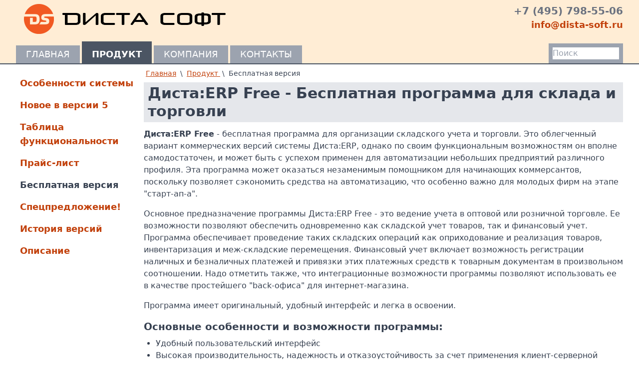

--- FILE ---
content_type: text/html; charset=UTF-8
request_url: https://www.dista-soft.ru/erp/freeware
body_size: 13043
content:


<!DOCTYPE html>
<html lang="ru">

<head>
<meta charset="utf-8">
<meta http-equiv="X-UA-Compatible" content="IE=edge">
<meta name="description" content="Диста:ERP Free - это облегченный вариант коммерческих версий системы. Программа может с успехом применяться для автоматизации небольших предприятий различного профиля и оказаться незаменимым помощником для начинающих коммерсантов, поскольку позволяет сэкономить средства на автоматизацию, что особенно важно этапе &quot;старт-ап-а&quot;.">
<meta name="keywords" content="программа, автоматизация, склад, финансы, учёт, предприятие, erp, crm, scm, ddex, обмен с сайтом, битрикс, bitrix, cml, онлайн-кассы, ФФД1.2, ценообразование, бесплатно"/>
<title>Диста:ERP Free - Бесплатная программа для склада и торговли</title>
<link rel="stylesheet" href="https://www.dista-soft.ru/combine/15288d07371bbb3f102261267cd954a6-1652854762">




</head>

<body><header class="bg-primary-100">

    <div class="container">

        <div class="py-2 flex place-content-between">
            <div class="ml-4">
                <a class="inline-flex items-center" href="https://www.dista-soft.ru" rel="home"
                   title="Диста Софт">
                    <img src="https://www.dista-soft.ru/themes/dista-soft-theme/assets/images/logo60.png" alt="Диста Софт">
                    <img class="ml-4" src="https://www.dista-soft.ru/themes/dista-soft-theme/assets/images/logo-text.png" alt="Диста Софт">
                </a>
            </div>
                        <div>
                <div class="text-right text-gray-500 text-xl font-semibold">+7 (495) 798-55-06</div>
                <div class="text-right">
                    <a class="text-lg font-semibold" href="mailto:&#x69;&#x6e;&#x66;&#111;&#64;&#100;is&#116;&#x61;-&#x73;o&#102;&#x74;&#46;&#x72;u">
                        in&#102;o&#64;&#x64;&#105;s&#116;&#x61;&#45;&#x73;o&#102;t.r&#x75;
                    </a>
                </div>
            </div>
        </div>

        <div class="flex place-content-between">
            <nav class="inline-flex">
            <a class="mr-1 px-5
                       mt-2 pt-0 bg-gray-400
                      text-lg text-white uppercase leading-9
           hover:mt-0 hover:pt-2 hover:text-white no-underline hover:no-underline"
           href="https://www.dista-soft.ru">Главная</a>
            <a class="mr-1 px-5
                       mt-0 pt-2 bg-gray-600 font-semibold
                      text-lg text-white uppercase leading-9
           hover:mt-0 hover:pt-2 hover:text-white no-underline hover:no-underline"
           href="https://www.dista-soft.ru/erp/features">Продукт</a>
            <a class="mr-1 px-5
                       mt-2 pt-0 bg-gray-400
                      text-lg text-white uppercase leading-9
           hover:mt-0 hover:pt-2 hover:text-white no-underline hover:no-underline"
           href="https://www.dista-soft.ru/company/about">Компания</a>
            <a class="mr-1 px-5
                       mt-2 pt-0 bg-gray-400
                      text-lg text-white uppercase leading-9
           hover:mt-0 hover:pt-2 hover:text-white no-underline hover:no-underline"
           href="https://www.dista-soft.ru/contacts">Контакты</a>
    </nav>            <div class="p-2 self-end bg-gray-400">
                <form action="https://www.dista-soft.ru/search" method="get">
                    <input name="q" type="text" placeholder="Поиск" autocomplete="off" size="12">
                </form>
            </div>
        </div>
    </div>
        <div class="bg-gray-600" style="height: 2px"></div>
</header>    
<div class="container flex gap-4 mt-2">
            <aside class="flex-shrink-0 w-[16rem]">
            <div class="mb-6 not-last:border-b-2 not-last:border-gray-500">
    <nav class="flex flex-col py-2 text-lg font-semibold">
                    <a href="https://www.dista-soft.ru/erp/features"
               class="px-2 py-2 hover:bg-gray-200
                             no-underline hover:no-underline">Особенности системы</a>
                    <a href="https://www.dista-soft.ru/erp/news-ver-5"
               class="px-2 py-2 hover:bg-gray-200
                             no-underline hover:no-underline">Новое в версии 5</a>
                    <a href="https://www.dista-soft.ru/erp/func-list"
               class="px-2 py-2 hover:bg-gray-200
                             no-underline hover:no-underline">Таблица функциональности</a>
                    <a href="https://www.dista-soft.ru/erp/price-list"
               class="px-2 py-2 hover:bg-gray-200
                             no-underline hover:no-underline">Прайс-лист</a>
                    <a href="https://www.dista-soft.ru/erp/freeware"
               class="px-2 py-2 hover:bg-gray-200
                            font-bold text-gray-700 hover:text-gray-700
                             no-underline hover:no-underline">Бесплатная версия</a>
                    <a href="https://www.dista-soft.ru/erp/kick-frego"
               class="px-2 py-2 hover:bg-gray-200
                             no-underline hover:no-underline">Спецпредложение!</a>
                    <a href="https://www.dista-soft.ru/erp/ver-history"
               class="px-2 py-2 hover:bg-gray-200
                             no-underline hover:no-underline">История версий</a>
                    <a href="https://www.dista-soft.ru/erp/docs"
               class="px-2 py-2 hover:bg-gray-200
                             no-underline hover:no-underline">Описание</a>
            </nav>
</div>        </aside>
        <main class="w-full">
                            <nav class="mb-2 text-sm children:px-1">
        <a href="/" rel="home">Главная</a>
                    \
                        <a href="https://www.dista-soft.ru/erp/features">Продукт
                </a>                    \
                        <span>Бесплатная версия</span>            </nav>
                <h1>Диста:ERP Free - Бесплатная программа для склада и торговли</h1>

<p><strong>Диста:ERP Free</strong> - бесплатная программа для организации складского учета и торговли. Это облегченный вариант коммерческих версий системы Диста:ERP, однако по своим функциональным возможностям он вполне самодостаточен, и может быть с успехом применен для автоматизации небольших предприятий различного профиля. Эта программа может оказаться незаменимым помощником для начинающих коммерсантов, поскольку позволяет сэкономить средства на автоматизацию, что особенно важно для молодых фирм на этапе "старт-ап-а".</p>

<p>Основное предназначение программы Диста:ERP Free - это ведение учета в оптовой или розничной торговле. Ее возможности позволяют обеспечить одновременно как складской учет товаров, так и финансовый учет. Программа обеспечивает проведение таких складских операций как оприходование и реализация товаров, инвентаризация и меж-складские перемещения. Финансовый учет включает возможность регистрации наличных и безналичных платежей и привязки этих платежных средств к товарным документам в произвольном соотношении. Надо отметить также, что интеграционные возможности программы позволяют использовать ее в качестве простейшего "back-офиса" для интернет-магазина.</p>

<p>Программа имеет оригинальный, удобный интерфейс и легка в освоении.</p>

<h3>Основные особенности и возможности программы:</h3>

<ul>
	<li>Удобный пользовательский интерфейс</li>
	<li>Высокая производительность, надежность и отказоустойчивость за счет применения клиент-серверной технологии при работе с базой данных (Embeded Firebird Server)</li>
	<li>Возможность работы с несколькими базами данных</li>
	<li>Широкие возможности управления товарной номенклатурой, учет товаров по артикулам и штрих-кодам, произвольные наборы свойств товаров - товарные признаки с настройкой индивидуальных значений, быстрый поиск по всем этим параметрам</li>
	<li>Гибкое управление ценообразованием, реализуемое посредством системы взаимосвязанных прайс-листов</li>
	<li>Возможность учета товара на множестве складов с поддержкой операций складских перемещений и инвентаризации</li>
	<li>Ведение учета по нескольким своим организациям</li>
	<li>Поддержка мульти-валютного учета</li>
	<li>Ведение взаиморасчетов с контрагентами (поставщиками и покупателями)</li>
	<li>Система включает основные регламентированные печатные формы товарных и финансовых документов и имеет возможность подключать дополнительные бланки</li>
	<li>Наиболее важные отчеты, такие как прайс-лист, остатки, товародвижение, отчет по банку и кассе и т.д., а также возможность создавать собственные отчеты</li>
	<li>Поддержка работы со сканером и принтером этикеток</li>
</ul>

<p>Функционал <span class="tt-lic">Диста:ERP Free</span> аккумулирует все возможности версии <span class="tt-lic">Диста:ERP Минима</span> и, кроме того, <strong>включает ряд дополнительных опций</strong>, таких как:</p>

<ul>
	<li>Поддерживается работа с документом <span class="tt-ui">Акт инвентаризации товаров</span></li>
	<li>Отчет <span class="tt-ui">Взаиморасчеты (Баланс с контрагентами)</span> с возможностью печати актов сверки</li>
	<li><span class="tt-ui">Отчет по банку и кассе</span>, позволяющий контролировать движение и остатки денежных средств по банковским счетам и кассам наличных средств.</li>
	<li><span class="tt-ui">Отчет-сервис Управление скидками клиентов</span>, позволяющий назначить новые скидки клиентам по результатам продаж на заданном периоде</li>
	<li>Операция <span class="tt-ui">Импорт данных из текстового файла и буфера обмена</span></li>
	<li>Операция <span class="tt-ui">Автозагрузка товаров в документ</span></li>
</ul>

<h3>Ограничения:</h3>

<p>Программа имеет единственное ограничение - её можно использовать только в <strong>локальном варианте</strong>, при котором запрещен многопользовательский доступ по сети с других компьютеров или терминальный режим работы. Поработав с программой некоторое время, можно легко перейти на полную версию без какой-либо потери информации.</p>

<h3>Скачать и установить</h3>

<p><a class="btn-download" href="/downloads/erp-free/setup-free.zip">Скачать последнюю версию (5.111.0.1)</a></p>

<p>* Если при скачивании программы Вы получите сообщение "<em>Не рекомендуется загружать файл setup-free.zip так как он может представлять опасность</em>." - не обращайте на это внимания. Это временное явление обусловленное тем, что поисковые сервера еще не проверили данный архив на наличие вирусов</p>

<p><strong>Для тех, кто уже работал с системой:</strong></p>

<p>Тем кто уже работал с предыдущей версией системы <span class="tt-lic">Диста:ERP Free</span> необходимо выполнить ее обновление по следующей схеме:</p>

<ul>
	<li>Скачайте и запустите программу установки <strong>setup_free.exe</strong></li>
	<li>Установщик обнаружит предыдущую версию системы и предложит варианты действий. Выберите <span class="tt-ui">Переустановить (Обновить)</span></li>
	<li>После этого потребуется обновить структуру базы данных. Для обновления базы данных необходимо запустить программу <span class="tt-ui">Консоль управления БД</span>, которая входит в состав установки. Запустите ее, в списке доступных баз данных выберите интересующую, вызовите контекстное меню с помощью правой клавиши мыши и нажмите на опцию <span class="tt-ui">Обновить</span></li>
	<li>Теперь можно продолжить работу с обновленной системой</li>
</ul>

<p><span class="tt-new">Внимание!</span> Запуск программы установки следует производить от имени <strong>АДМИНИСТРАТОРА</strong> компьютера, на которым Вы работаете</p>

<h3>Новое в версии 5.111.0.1</h3>

<ul>
	<li>Переработана форм правки товара и товарной группы. Доступно изменение и запоминание размера окна.</li>
	<li>Расширена функция копирования товарной группы и добавлена возможность копирования нескольких отмеченных товаров. Специальное окно настройки параметров копирования, позволяющее более гибко управлять этим процессом.</li>
	<li>Товарные признаки: добавлена настройка <span class="tt-ui">Обязательное заполнение значения признака</span></li>
	<li>В операции <span class="tt-ui">Установка товарных признаков</span> в номенклатуре разрешено устанавливать пустые значения (зачищать значения признака).</li>
	<li>Для группы товаров определена операция удаления у товаров тех признаков, для которых не установлены значения</li>
	<li>Расчет цен: добавлены новые опции <span class="tt-ui">Режим изменения действующей цены</span>, при котором не формируется история цены а меняется действующая, при этом меняется только время ее правки</li>
	<li>Существенно переработан раздел управления генерацией штрих-кодов товара и других объектов. Новый подход позволяет более строго контролировать процесс назначения штрих-кода товарам.</li>
	<li>В реестр документов <span class="tt-ui">Акты инвентаризации</span> выведены поля <span class="tt-ui">Всего Остаток</span> и <span class="tt-ui">Всего факт кол-во</span>.</li>
	<li>Добавлена возможность использования отдельного ("быстрого") фильтра на свою организацию в реестрах документов. Возможность включается в разделе настройка системы <span class="tt-ui">Документы/Проcмотр</span></li>
	<li>Добавлена настройка системы: <span class="tt-ui">Документы\Дисконтирование\ID групп контрагентов, для которых игнорируется настройка товара "Запретить скидку в расходных документах".</span></li>
	<li>Добавлена системная настройка на открытие отгруженного документа в режиме только для чтения.</li>
	<li>Поддержаны требования законодательства о ведении учета товаров, подлежащих прослеживаемости. В настройки товара добавлена опция "Подлежит прослеживаемости". Для таких товаров при оформлении поступлений в форме правки товарной позиции становится доступным указание дополнительных данных о регистрационном номере партии товара, единиц учета прослеживаемости и количества в единицах прослеживаемости.</li>
	<li>В поставку включены обновленные печатные формы счетов-фактур и УПД.</li>
	<li>Переработан интерфейс ввода типа НДС, используемого своей организацией в соответствии с ее учетной политикой.</li>
	<li>Доработаны возможности по использованию нескольких системам налогообложения (СНО) для одной своей организации.</li>
	<li>В своей организации реализована возможность настройки на работу с определенными типами контрагентов (только физические лица, только юридические лица и т д). При смене своей организации в документе в случае, если она не подходит по настройке привязки организации к типу контрагента появляется сообщение.</li>
	<li>В отчет <span class="tt-ui">Товародвижение</span> выведен производитель товара.</li>
	<li>В отчет по остаткам добавлены колонки <span class="tt-ui">Товар заголовок</span> и <span class="tt-ui">Товар название</span></li>
	<li>В отчет <span class="tt-ui">Складское движение</span> добавлена возможность <span class="tt-ui">Выводить информацию о номере партии</span></li>
	<li>В отчёты <span class="tt-ui">Взаиморасчёты с контрагентом и Расчёты с контрагентами за период</span> добавлен параметр <span class="tt-ui">Учёт отметки "Учитывать в бухгалтерии" у документов</span>. В данные отчетов добавлена соответствующая колонка - <span class="tt-ui">Бух</span>.</li>
	<li>В отчет по реализации добавлены колонки со средней ценой реализации и средней ценой закупки.</li>
	<li>В отчет <span class="tt-ui">Оборотная ведомость</span> добавлены колонки с расчетом прибыли.</li>
	<li>Оптимизация калькулятора для расчета цен по формуле - улучшена работа IFF оператора ветвления по условию.</li>
	<li>Реализовано сохранение положения и размера окна печати, сохранение выбора последнего используемого печатного бланка, а также выбор папки "Мои документы" по умолчанию для экспорта печатной формы.</li>
	<li>Внедрена новая версия генератора отчетов <strong>FastReports v 2022 1.6</strong></li>
	<li>Новый стиль работы полей ввода в режиме с запретом редактирования</li>
	<li>Размер поля <span class="tt-ui">Кассовое (краткое) имя</span> товара увеличено до 50 символов.</li>
	<li>Как всегда исправлен ряд ошибок</li>
</ul>

<p>
	<br>
</p>

<h3>Новое в версии 5.107.0.2</h3>

<ul>
	<li>Улучшенный поиск в справочнике контрагентов и личных карточек по первым буквам. Функция быстрого добавления контрагентов в отбор.</li>
	<li>Оптимизирована работа товарного справочника, улучшена работа с товарными признаками. Добавлена возможность фильтрации по поставщику и процедура назначения поставщиков товарам по поставкам в операции <span class="tt-ui">Установка параметров товаров</span> на товарной группе.</li>
	<li>Введено поле <span class="tt-ui">Активность</span> товара. Товары можно деактивировать чтобы они не участвовали в поиске и в некоторых отчетах.</li>
	<li>Добавлена операция <span class="tt-ui">Быстрая оплата</span> банковской картой в реестре расходных документов.</li>
	<li>Переработан блок настройки и расчета оперативного баланса клиента.</li>
	<li>Существенное ускорение работы некоторых товарных отчетов (прайс-лист, остатки товаров, оборотная ведомость) при фильтрации по товарным группам.</li>
	<li>Проведена оптимизация быстродействия массового расчета цен прайс-листа (для товарной группы).</li>
	<li>Доработан ввод адресов, введено поле с названием элемента улично-дорожной сети, добавлена возможность включения подъезда в адресную строку.</li>
	<li>Обновление справочника банков из интернета переработан после перехода на новую схему публикации данных на официальном ресурсе.</li>
	<li>Доработан <span class="tt-ui">Импорт из буфера и текстового файла</span>: улучшен алгоритм учета обрамления полей данных, учет маскирования символа обрамления методом его дублирования.</li>
	<li>Исправлено множество ошибок.</li>
	<li>Включена новая версия генератора отчетов <strong>FastReport 6.5</strong></li>
</ul>

<p><a href="/downloads/erp-free/setup-free-5.107.0.2.zip">Скачать (версия 5.107.0.2)</a></p>

<p>
	<br>
</p>

<h3>Новое в версии 5.100.0.2</h3>

<ul>
	<li>Усовершенствован внешний вид программы. Теперь детализирующие разделы большинства рабочих окон выполнены в стиле информационных карточек, выбор требуемого раздела осуществляется через селектор или нажатие на кнопку-заголовок, а опция <span class="tt-ui">Перечень</span> в верхнем системном меню убрана.</li>
	<li>Также предоставлена новая возможность настройки состава информационных карточек и новых детализирующих перечней. Можно отключить ненужные, поменять их порядок следования, добавить разделители при необходимости. Окно настройки вызывается путем нажатия на кнопку в правой части заголовка информационной карточки/детализирующего перечня.</li>
	<li>Добавлена возможность закрепления информационных карточек за разделом, из которого она была вызвана. Для этого в верхнем правом углу появилась специальная кнопка, включающая данный режим. Если кнопка "вжата" информационная карточка будет обновляться только при изменении данных в списке, к которому она "прикреплена".</li>
	<li>В группы товаров добавлено поле <span class="tt-ui">Тип товара</span> по умолчанию. Оно работает при создании нового товара в т. ч. и при импорте</li>
	<li>В разделе <span class="tt-ui">Номенклатура</span> добавлена колонка <span class="tt-ui">Сумма</span>, вычисляемая по цене выбранного прайс-листа, умноженной на "Общее количество" товаров. Обеспечено суммирование этой величины, общего количества, резерва и ожидаемого прихода в операции <span class="tt-ui">Сумматор</span></li>
	<li>В справочник товарных признаков добавлена операция <span class="tt-ui">Объединение товарных признаков</span> и устранения дублированных значений признака. Эта операция может оказаться полезной, если по каким-то причинам (например, в результате операций импорта) задублировались признаки или их значения.</li>
	<li>Введена новая опция товарного признака "Значение содержит расширенную информацию". При установке этой опции значения такого признака могут содержать дополнительную описательную информацию неограниченного объема. В справочнике такие признаки выделяются жирным шрифтом.</li>
	<li>Доработана фильтрация по товарным признакам. Теперь можно производить отбор товаров, для которых признак назначен, но значение не установлено</li>
	<li>Реализована возможность добавления штрих-кодов товара с помощью сканера на закладке <span class="tt-ui">Коды(штрих-коды)</span> или на соответствующей закладке информационной карточки.</li>
	<li>Реализован поиск контрагентов сканированием штрих-кода в справочнике контрагентов. Также обеспечен выбор контрагента в документах сканированием его штрих-кода.</li>
	<li>Добавлено отдельное поле поиска контрагента по ИНН в справочнике контрагентов.</li>
	<li>Добавлены дополнительные данные в контрагента, необходимые для печати документов, такие как: <span class="tt-ui">Должность руководителя, Подписант документов, Действует на основании</span> и другие</li>
	<li>Операция <span class="tt-ui">Удалить</span> в справочнике контрагентов позволяет удалять сразу нескольких отмеченных контрагентов</li>
	<li>Доработан справочник банков. Для более удобного поиска по БИК на панели управления появилось специальное поле. Если при поиске с использованием этого поля банк не найден, то предлагается импортировать его из каталога банков. В каталоге банков также выделен поиск по БИК. Кроме того, существенно упрощена процедура обновления каталога банков с сайта ЦБ РФ. Для этого достаточно нажать новую кнопку <span class="tt-ui">Обновить</span> рядом с полем в котором указан путь к файлу каталога.</li>
	<li>Новый <span class="tt-ui">Отчет об объемах реализации товаров контрагентам</span>. Отчет позволяет оценить суммарные объемы отгрузки товаров за период по всем или по выбранным клиентам, дает возможность расчета прибыли, выводит дату последней отгрузки клиенту и количество сделок за выбранный период.</li>
	<li>Новый отчет <span class="tt-ui">Расчеты с контрагентами за период</span>. Отчет позволяет оценить итоговые балансы со всеми или выбранными контрагентами в различных режимах детализации данных.</li>
	<li>Переработан отчет по <span class="tt-ui">Реализации товаров и услуг за период</span>. Добавлена возможность построения отчета в разных валютах, возможность учета как прибыли, так и убыли за счёт возвратов в выбранном периоде, поддержаны разные режимы детализации.</li>
	<li>Доработан импорт товаров из буфера обмена\файла. Добавлена возможность распознавания товаров по внутреннему коду (ID). Введена возможность импорта древовидной структуры групп товаров (по строке с разделителями "\").</li>
	<li>Реализована возможность фильтрации по пустым значениям данных в стандартном фильтре при использовании условий вида ="" или &lt;&gt;"".</li>
	<li>Увеличена максимальная длина имени товара до 260 символов, а длина имени организации до 200 символов (с формой собственности)</li>
	<li>Доработаны драйверы сканера (клавиатуры и COM). Добавлена настройка пред-обработке штрих-кода, а именно возможность игнорировать лидирующие и завершающие пробелы</li>
	<li>Обновлены стандартные печатные бланки (<span class="tt-ui">Счет фактура, Универсальный передаточный документ</span>) в соответствии с последними требованиями</li>
	<li>Обновлен сервер базы данных <strong>Firebird Embeded v.2.5.8</strong></li>
</ul>

<p><a href="/downloads/erp-free/setup-free-5.100.0.2.zip">Скачать (версия 5.100.0.2)</a></p>

<p>
	<br>
</p>

<h3>Новое в версии 5.86.0.2</h3>

<ul>
	<li>Переработан интерфейс настройки товарных признаков в окне правки товара и товарной группы</li>
	<li>В справочник номенклатуры добавлены кнопки управления стандартной фильтрацией, возможность сортировки и фильтрации по дополнительным колонкам с признаками. В данные по товарам добавлены колонки <span class="tt-ui">Общ.резерв и Общ.ож.прх</span></li>
	<li>Переработан механизм настройки нумерации документов (<span class="tt-ui">Настройки документа\закладка Нумерация</span>). Введена возможность задавать формат генерации, который помимо собственно номера может включать любые произвольные символы, а также специальные "Коды Нумерации", настроенные для своей организации или для склада, установленных в документе. Также для форматирования доступны системные параметры - текущий год, месяц, число.</li>
	<li>В счет-фактуру добавлено поле <span class="tt-ui">Код вида операции</span></li>
	<li>В реестр счетов-фактур добавлены поля ИНН и КПП контрагента, на панель управления добавлена кнопка операции <span class="tt-ui">Добавить в фильтр</span></li>
	<li>Поддержан режим формирования счета-фактуры по документу без перехода в реестр счетов-фактур. Для этого введена соответствующая опция (Настройки системы\Документы\Ввод документов\Счета фактуры)</li>
	<li>Доработана логика операций раздела "Счета-фактуры" в реестрах накладных. В операции "Найти счет-фактуру" при отсутствии такового предлагается создать новый, а в операции <span class="tt-ui">Создать счет-фактуру</span> при его наличии предлагается переход к нему</li>
	<li>Раздел <span class="tt-ui">Дополнительная информация</span> добавлен в информационную карточку документа (для быстрого просмотра без входа в документ)</li>
	<li>Справочник "Признаки товаров" добавлен в виде самостоятельно страницы в раздел <span class="tt-ui">Справочники\Товарные</span></li>
	<li>На стартовой странице выведены текущие дата и время</li>
	<li>В отчет <span class="tt-ui">Прайс-лист</span> добавлены колонки <span class="tt-ui">Страна происхождения, Производитель</span>, а также встроена поддержка 3-х уровней группировки</li>
	<li><span class="tt-ui">Отчет по оперативным остаткам</span> оптимизирован по быстродействию. Добавлена возможность оценки суммы остатка по выбранному прайс-листу и фильтрации по поставщику товара</li>
	<li>Добавлен <span class="tt-ui">Отчет по остаткам на складах</span>. Он позволяет рассчитывать остатки на заданную дату и предоставлять горизонтальную развертку с остатками одновременно по нескольким выбранным складам</li>
	<li>Добавлен новый отчет <span class="tt-ui">Оборотная ведомость (расширенная)</span></li>
	<li>Добавлены новые бланки для печати реестра счетов-фактур по команде <span class="tt-ui">Печать реестра</span></li>
	<li>Большинство бланков печатных документных форм подправлены и оптимизированы для выгрузки в Excel</li>
	<li>Исправлен ряд незначительных ошибок</li>
</ul>

<p><a href="/downloads/erp-free/setup-free-5.086.0.2.zip">Скачать (версия 5.86.0.2)</a></p>

<p>
	<br>
</p>

<h3>Новое в версии 5.83.0.1</h3>

<ul>
	<li>Повышена надежность процесса обновления версии базы данных через <span class="tt-ui">Консоль управления БД</span> в условиях работы не под правами администратора компьютера</li>
	<li>Встроен сервис информирования о выходе новых версий</li>
	<li>Добавлена работа с доверенностями</li>
	<li>Добавлены новые отчеты: <span class="tt-ui">Остатки поступлений, Реестр документов</span> и <span class="tt-ui">Журнал товаров в документах</span>.</li>
	<li>В отчет <span class="tt-ui">Взаиморасчеты с контрагентами</span> добавлен параметр <span class="tt-ui">Фильтрация по валюте отчета</span></li>
	<li>Добавлены печатные формы: Акты сверки (для интерактивного отчета <span class="tt-ui">Взаиморасчеты</span>); Счет на оплату товаров (со скидкой); Расходная накладная (цены с НДС); Акт оказания услуг на сумму</li>
	<li>Поддержка импорта банков также из файла-каталога банков bnkseek.dbf, обновление которого поддерживается на сайте РБК</li>
	<li>Переработаны разделы информационных карточек товара, документа и товарной позиции документа</li>
	<li>Контрагент снабжен параметром <span class="tt-ui">Активен</span></li>
	<li>Обновлена версия встроенного генератора отчетов</li>
	<li>Исправлен ряд незначительных ошибок</li>
</ul>

<p><a href="/downloads/erp-free/setup-free-5.083.0.1.zip">Скачать (версия 5.83.0.1)</a></p>

<p>
	<br>
</p>

<h3>Новое в версии 5.77.0.3</h3>

<ul>
	<li>Поддержка поля код - УИН в платежных поручениях в соответствии с требованиями 2014 года (поле добавлено в раздел налоговые данные)</li>
	<li>Добавлены новые печатные формы документов: <span class="tt-ui">Платежное поручение; Универсальный передаточный документ УПД; Акт инвентаризации; Внутренний складской документ; Требование накладная (форма М-11); Ценник (обычный)</span></li>
	<li>Открыта возможность редактирования печатных форм</li>
	<li>Поддержка удаления нескольких товарных записей в форме создания/редактирования документа</li>
	<li>Обновлен драйвер печати этикеток</li>
	<li>Исправлена ошибка копирования платежа в платеж</li>
	<li>Исправлены незначительные ошибки</li>
	<li>Улучшения в пользовательском интерфейсе</li>
</ul>

<p><a href="/downloads/erp-free/setup-free-5.077.0.3.zip">Скачать (версия 5.77.0.3)</a></p>    </main>
</div><footer class="py-6 flex flex-col items-center border-t-2 border-gray-500 bg-primary-100">

    
    <div>
        <a href="mailto:i&#x6e;&#x66;&#x6f;&#64;&#x64;&#x69;&#x73;&#x74;&#x61;&#45;so&#x66;t&#x2e;r&#x75;">
            &#x69;n&#102;&#x6f;&#64;&#x64;&#x69;s&#116;a-&#x73;&#x6f;ft.&#114;&#x75;
        </a>
    </div>
    <div class="mt-3 text-gray-700">
        © 2010-2026 Диста Софт. Все права защищены.
    </div>

</footer><!-- Yandex.Metrika counter -->
<script type="text/javascript" >
    (function(m,e,t,r,i,k,a){m[i]=m[i]||function(){(m[i].a=m[i].a||[]).push(arguments)};
        m[i].l=1*new Date();k=e.createElement(t),a=e.getElementsByTagName(t)[0],k.async=1,k.src=r,a.parentNode.insertBefore(k,a)})
    (window, document, "script", "https://mc.yandex.ru/metrika/tag.js", "ym");

    ym(2144299, "init", {
        clickmap:true,
        trackLinks:true,
        accurateTrackBounce:true,
        webvisor:true
    });
</script>
<noscript><div><img src="https://mc.yandex.ru/watch/2144299" style="position:absolute; left:-9999px;" alt="" /></div></noscript>
<!-- /Yandex.Metrika counter --><script src="https://www.dista-soft.ru/themes/dista-soft-theme/assets/js/main.js"></script>
</body>
</html>

--- FILE ---
content_type: text/css; charset=UTF-8
request_url: https://www.dista-soft.ru/combine/15288d07371bbb3f102261267cd954a6-1652854762
body_size: 4744
content:
*,
::before,
::after {box-sizing:border-box;border-width:0;border-style:solid;border-color:#e5e7eb}::before,
::after {--tw-content:''} html {line-height:1.5;-webkit-text-size-adjust:100%;-moz-tab-size:4;-o-tab-size:4;tab-size:4;font-family:ui-sans-serif,system-ui,-apple-system,BlinkMacSystemFont,"Segoe UI",Roboto,"Helvetica Neue",Arial,"Noto Sans",sans-serif,"Apple Color Emoji","Segoe UI Emoji","Segoe UI Symbol","Noto Color Emoji"} body {margin:0;line-height:inherit} hr {height:0;color:inherit;border-top-width:1px} abbr:where([title]) {-webkit-text-decoration:underline dotted;text-decoration:underline dotted} h1,
h2,
h3,
h4,
h5,
h6 {font-size:inherit;font-weight:inherit} a {color:inherit;text-decoration:inherit} b,
strong {font-weight:bolder} code,
kbd,
samp,
pre {font-family:ui-monospace,SFMono-Regular,Menlo,Monaco,Consolas,"Liberation Mono","Courier New",monospace;font-size:1em} small {font-size:80%} sub,
sup {font-size:75%;line-height:0;position:relative;vertical-align:baseline}sub {bottom:-0.25em}sup {top:-0.5em} table {text-indent:0;border-color:inherit;border-collapse:collapse} button,
input,
optgroup,
select,
textarea {font-family:inherit;font-size:100%;line-height:inherit;color:inherit;margin:0;padding:0} button,
select {text-transform:none} button,
[type='button'],
[type='reset'],
[type='submit'] {-webkit-appearance:button;background-color:transparent;background-image:none} :-moz-focusring {outline:auto} :-moz-ui-invalid {box-shadow:none} progress {vertical-align:baseline} ::-webkit-inner-spin-button,
::-webkit-outer-spin-button {height:auto} [type='search'] {-webkit-appearance:textfield;outline-offset:-2px} ::-webkit-search-decoration {-webkit-appearance:none} ::-webkit-file-upload-button {-webkit-appearance:button;font:inherit} summary {display:list-item} blockquote,
dl,
dd,
h1,
h2,
h3,
h4,
h5,
h6,
hr,
figure,
p,
pre {margin:0}fieldset {margin:0;padding:0}legend {padding:0}ol,
ul,
menu {list-style:none;margin:0;padding:0} textarea {resize:vertical} input::-moz-placeholder,textarea::-moz-placeholder {opacity:1;color:#9ca3af}input:-ms-input-placeholder,textarea:-ms-input-placeholder {opacity:1;color:#9ca3af}input::placeholder,
textarea::placeholder {opacity:1;color:#9ca3af} button,
[role="button"] {cursor:pointer}
:disabled {cursor:default} img,
svg,
video,
canvas,
audio,
iframe,
embed,
object {display:block;vertical-align:middle} img,
video {max-width:100%;height:auto} [hidden] {display:none}body {--tw-text-opacity:1;color:rgb(55 65 81 / var(--tw-text-opacity))}a {--tw-text-opacity:1;color:rgb(194 65 12 / var(--tw-text-opacity))}a:hover {--tw-text-opacity:1;color:rgb(234 88 12 / var(--tw-text-opacity))}a {-webkit-text-decoration-line:underline;text-decoration-line:underline}a:hover {-webkit-text-decoration-line:underline;text-decoration-line:underline}a[href^="mailto:"] {-webkit-text-decoration-line:none;text-decoration-line:none}h1,h2,h3,h4 {margin-bottom:0.5rem;font-weight:700}h1 {margin-bottom:0.75rem;margin-top:0.25rem;--tw-bg-opacity:1;background-color:rgb(229 231 235 / var(--tw-bg-opacity));padding-left:0.5rem;padding-right:0.5rem;padding-top:0.25rem;padding-bottom:0.25rem;font-size:1.875rem;line-height:2.25rem;font-weight:700}h2 {font-size:1.5rem;line-height:2rem}h3 {font-size:1.25rem;line-height:1.75rem}h4 {margin-bottom:0.25rem;font-size:1rem;line-height:1.5rem}p {margin-bottom:1rem;-webkit-hyphens:auto;-ms-hyphens:auto;hyphens:auto}em {font-weight:600 }ul {margin-bottom:1rem;list-style-type:disc;padding-left:1.5rem}li {-webkit-hyphens:auto;-ms-hyphens:auto;hyphens:auto }li >ul {margin-bottom:0}html,body {height:100% }body {display:flex;flex-direction:column}body >.container {flex-grow:1}*,::before,::after {--tw-translate-x:0;--tw-translate-y:0;--tw-rotate:0;--tw-skew-x:0;--tw-skew-y:0;--tw-scale-x:1;--tw-scale-y:1;--tw-pan-x:;--tw-pan-y:;--tw-pinch-zoom:;--tw-scroll-snap-strictness:proximity;--tw-ordinal:;--tw-slashed-zero:;--tw-numeric-figure:;--tw-numeric-spacing:;--tw-numeric-fraction:;--tw-ring-inset:;--tw-ring-offset-width:0;--tw-ring-offset-color:#fff;--tw-ring-color:rgb(59 130 246 / 0.5);--tw-ring-offset-shadow:0 0 #0000;--tw-ring-shadow:0 0 #0000;--tw-shadow:0 0 #0000;--tw-shadow-colored:0 0 #0000;--tw-blur:;--tw-brightness:;--tw-contrast:;--tw-grayscale:;--tw-hue-rotate:;--tw-invert:;--tw-saturate:;--tw-sepia:;--tw-drop-shadow:;--tw-backdrop-blur:;--tw-backdrop-brightness:;--tw-backdrop-contrast:;--tw-backdrop-grayscale:;--tw-backdrop-hue-rotate:;--tw-backdrop-invert:;--tw-backdrop-opacity:;--tw-backdrop-saturate:;--tw-backdrop-sepia:}.btn-more {padding:.2rem .6rem;--tw-bg-opacity:1;background-color:rgb(255 237 213 / var(--tw-bg-opacity));--tw-shadow:0 4px 6px -1px rgb(0 0 0 / 0.1),0 2px 4px -2px rgb(0 0 0 / 0.1);--tw-shadow-colored:0 4px 6px -1px var(--tw-shadow-color),0 2px 4px -2px var(--tw-shadow-color);box-shadow:var(--tw-ring-offset-shadow,0 0 #0000),var(--tw-ring-shadow,0 0 #0000),var(--tw-shadow);-webkit-text-decoration-line:none;text-decoration-line:none }.btn-more:hover {-webkit-text-decoration-line:none;text-decoration-line:none}.container {width:100%;max-width:90rem;margin-left:auto;margin-right:auto;padding-left:1rem;padding-right:1rem}@media (min-width:640px) {.container {padding-left:1.5rem;padding-right:1.5rem }}@media (min-width:768px) {.container {padding-left:2rem;padding-right:2rem }}.pagination {padding:0;display:flex;list-style-type:none;flex-wrap:wrap;gap:0.5rem;font-size:1.125rem;line-height:1.75rem}.pagination a,.pagination span {padding-left:1rem;padding-right:1rem;padding-top:0.25rem;padding-bottom:0.25rem;--tw-bg-opacity:1;background-color:rgb(156 163 175 / var(--tw-bg-opacity));font-size:1.125rem;line-height:1.75rem;--tw-text-opacity:1;color:rgb(255 255 255 / var(--tw-text-opacity))}.pagination a {-webkit-text-decoration-line:none;text-decoration-line:none}.pagination a:hover {-webkit-text-decoration-line:none;text-decoration-line:none}.pagination .active {--tw-bg-opacity:1;background-color:rgb(75 85 99 / var(--tw-bg-opacity))}.pagination .disabled {--tw-text-opacity:1;color:rgb(209 213 219 / var(--tw-text-opacity))}.slider-container {display:flex }.slider-container >div {position:relative;flex:0 0 100% }a[href^="/erp/freeware"],a[href^="/erp/ver-history/ver"] {font-family:ui-monospace,SFMono-Regular,Menlo,Monaco,Consolas,"Liberation Mono","Courier New",monospace}.tt-corp {--tw-bg-opacity:1;background-color:rgb(255 237 213 / var(--tw-bg-opacity));padding-left:0.25rem;padding-right:0.25rem;font-family:ui-monospace,SFMono-Regular,Menlo,Monaco,Consolas,"Liberation Mono","Courier New",monospace}.tt-lic {--tw-text-opacity:1;color:rgb(107 33 168 / var(--tw-text-opacity));font-family:ui-monospace,SFMono-Regular,Menlo,Monaco,Consolas,"Liberation Mono","Courier New",monospace;font-weight:700}.tt-ui {border-radius:0.25rem;padding-left:0.25rem;padding-right:0.25rem;font-style:italic;--tw-text-opacity:1;color:rgb(0 0 0 / var(--tw-text-opacity));background-color:#eee}.tt-new {padding-left:0.25rem;padding-right:0.25rem;padding-bottom:2px;vertical-align:text-top;font-size:0.875rem;line-height:1.25rem;--tw-text-opacity:1;color:rgb(255 255 255 / var(--tw-text-opacity));background-color:#f00;border-radius:9999px}.tt-free {--tw-bg-opacity:1;background-color:rgb(233 213 255 / var(--tw-bg-opacity));padding-left:0.25rem;padding-right:0.25rem}.static {position:static}.absolute {position:absolute}.relative {position:relative}.top-0 {top:0}.left-1\/2 {left:50%}.z-10 {z-index:10}.mx-auto {margin-left:auto;margin-right:auto}.my-3 {margin-top:0.75rem;margin-bottom:0.75rem}.mb-4 {margin-bottom:1rem}.mt-6 {margin-top:1.5rem}.mb-2 {margin-bottom:0.5rem}.mt-2 {margin-top:0.5rem}.mt-3 {margin-top:0.75rem}.ml-4 {margin-left:1rem}.mb-3 {margin-bottom:0.75rem}.mb-1 {margin-bottom:0.25rem}.mb-6 {margin-bottom:1.5rem}.mr-1 {margin-right:0.25rem}.mt-0 {margin-top:0}.mb-0 {margin-bottom:0}.inline-block {display:inline-block}.inline {display:inline}.flex {display:flex}.inline-flex {display:inline-flex}.table {display:table}.hidden {display:none}.h-full {height:100%}.w-1\/3 {width:33.333333%}.w-\[16rem\] {width:16rem}.w-full {width:100%}.min-w-\[5rem\] {min-width:5rem}.flex-1 {flex:1 1 0%}.flex-shrink-0 {flex-shrink:0}.-translate-x-1\/2 {--tw-translate-x:-50%;transform:translate(var(--tw-translate-x),var(--tw-translate-y)) rotate(var(--tw-rotate)) skewX(var(--tw-skew-x)) skewY(var(--tw-skew-y)) scaleX(var(--tw-scale-x)) scaleY(var(--tw-scale-y))}.transform {transform:translate(var(--tw-translate-x),var(--tw-translate-y)) rotate(var(--tw-rotate)) skewX(var(--tw-skew-x)) skewY(var(--tw-skew-y)) scaleX(var(--tw-scale-x)) scaleY(var(--tw-scale-y))}.list-none {list-style-type:none}.flex-col {flex-direction:column}.flex-wrap {flex-wrap:wrap}.place-content-between {place-content:space-between}.items-center {align-items:center}.justify-center {justify-content:center}.justify-between {justify-content:space-between}.gap-4 {gap:1rem}.gap-2 {gap:0.5rem}.self-end {align-self:flex-end}.overflow-hidden {overflow:hidden}.border {border-width:1px}.border-b-2 {border-bottom-width:2px}.border-t-2 {border-top-width:2px}.border-gray-500 {--tw-border-opacity:1;border-color:rgb(107 114 128 / var(--tw-border-opacity))}.bg-transparent {background-color:transparent}.bg-primary-100 {--tw-bg-opacity:1;background-color:rgb(255 237 213 / var(--tw-bg-opacity))}.bg-gray-400 {--tw-bg-opacity:1;background-color:rgb(156 163 175 / var(--tw-bg-opacity))}.bg-gray-600 {--tw-bg-opacity:1;background-color:rgb(75 85 99 / var(--tw-bg-opacity))}.bg-purple-600 {--tw-bg-opacity:1;background-color:rgb(147 51 234 / var(--tw-bg-opacity))}.bg-orange-100 {--tw-bg-opacity:1;background-color:rgb(255 237 213 / var(--tw-bg-opacity))}.bg-neutral-700 {--tw-bg-opacity:1;background-color:rgb(64 64 64 / var(--tw-bg-opacity))}.bg-gradient-to-b {background-image:linear-gradient(to bottom,var(--tw-gradient-stops))}.from-primary-200 {--tw-gradient-from:#fed7aa;--tw-gradient-stops:var(--tw-gradient-from),var(--tw-gradient-to,rgb(254 215 170 / 0))}.p-6 {padding:1.5rem}.p-2 {padding:0.5rem}.px-2 {padding-left:0.5rem;padding-right:0.5rem}.px-4 {padding-left:1rem;padding-right:1rem}.py-6 {padding-top:1.5rem;padding-bottom:1.5rem}.py-2 {padding-top:0.5rem;padding-bottom:0.5rem}.px-6 {padding-left:1.5rem;padding-right:1.5rem}.py-1 {padding-top:0.25rem;padding-bottom:0.25rem}.px-5 {padding-left:1.25rem;padding-right:1.25rem}.pl-0 {padding-left:0}.pb-6 {padding-bottom:1.5rem}.pt-2 {padding-top:0.5rem}.pt-0 {padding-top:0}.text-right {text-align:right}.font-mono {font-family:ui-monospace,SFMono-Regular,Menlo,Monaco,Consolas,"Liberation Mono","Courier New",monospace}.text-xl {font-size:1.25rem;line-height:1.75rem}.text-lg {font-size:1.125rem;line-height:1.75rem}.text-sm {font-size:0.875rem;line-height:1.25rem}.text-2xl {font-size:1.5rem;line-height:2rem}.text-base {font-size:1rem;line-height:1.5rem}.font-bold {font-weight:700}.font-light {font-weight:300}.font-semibold {font-weight:600}.uppercase {text-transform:uppercase}.leading-9 {line-height:2.25rem}.text-green-600 {--tw-text-opacity:1;color:rgb(22 163 74 / var(--tw-text-opacity))}.text-gray-700 {--tw-text-opacity:1;color:rgb(55 65 81 / var(--tw-text-opacity))}.text-gray-500 {--tw-text-opacity:1;color:rgb(107 114 128 / var(--tw-text-opacity))}.text-white {--tw-text-opacity:1;color:rgb(255 255 255 / var(--tw-text-opacity))}.text-slate-800 {--tw-text-opacity:1;color:rgb(30 41 59 / var(--tw-text-opacity))}.underline {-webkit-text-decoration-line:underline;text-decoration-line:underline}.no-underline {-webkit-text-decoration-line:none;text-decoration-line:none}.shadow-md {--tw-shadow:0 4px 6px -1px rgb(0 0 0 / 0.1),0 2px 4px -2px rgb(0 0 0 / 0.1);--tw-shadow-colored:0 4px 6px -1px var(--tw-shadow-color),0 2px 4px -2px var(--tw-shadow-color);box-shadow:var(--tw-ring-offset-shadow,0 0 #0000),var(--tw-ring-shadow,0 0 #0000),var(--tw-shadow)}.shadow-gray-400 {--tw-shadow-color:#9ca3af;--tw-shadow:var(--tw-shadow-colored)}.transition {transition-property:color,background-color,border-color,fill,stroke,opacity,box-shadow,transform,filter,-webkit-text-decoration-color,-webkit-backdrop-filter;transition-property:color,background-color,border-color,text-decoration-color,fill,stroke,opacity,box-shadow,transform,filter,backdrop-filter;transition-property:color,background-color,border-color,text-decoration-color,fill,stroke,opacity,box-shadow,transform,filter,backdrop-filter,-webkit-text-decoration-color,-webkit-backdrop-filter;transition-timing-function:cubic-bezier(0.4,0,0.2,1);transition-duration:150ms}.blocker {position:fixed;top:0;right:0;bottom:0;left:0;text-align:center;background-color:rgba(0,0,0,0.75) }.new-features >li {padding-bottom:0.5rem;padding-left:1.8rem;background-size:1.5rem;background-repeat:no-repeat}#ss-slider.is-draggable img {cursor:move;cursor:-webkit-grab;cursor:grab }#ss-slider.is-dragging {cursor:-webkit-grabbing;cursor:grabbing }#ss-slider .slider-container >div {display:flex;height:100%;max-height:100vh;align-items:center;justify-content:center}#ss-slider img {max-height:100%;max-width:100%;padding-top:2rem;padding-bottom:0.25rem}#ss-slider button {position:absolute;z-index:10;--tw-text-opacity:1;color:rgb(255 255 255 / var(--tw-text-opacity))}#ss-slider button i {opacity:.5 }#ss-slider button i:hover {opacity:.8 }#ss-slider button i:before {border-radius:9999px;background-color:#333}#ss-slider .scroll-prev,#ss-slider .scroll-next {top:50%;--tw-translate-y:-50%;transform:translate(var(--tw-translate-x),var(--tw-translate-y)) rotate(var(--tw-rotate)) skewX(var(--tw-skew-x)) skewY(var(--tw-skew-y)) scaleX(var(--tw-scale-x)) scaleY(var(--tw-scale-y));padding-top:1rem;padding-bottom:1rem;padding-left:0.5rem;padding-right:0.5rem;font-size:3.75rem;line-height:1}#ss-slider .scroll-prev {left:0}#ss-slider .scroll-next {right:0}#ss-slider .close,#ss-slider .play {top:0.25rem;padding:0;font-size:3rem;line-height:1}#ss-slider .play {left:0.5rem}#ss-slider.is-playing .play {--tw-text-opacity:1;color:rgb(134 239 172 / var(--tw-text-opacity))}#ss-slider.is-playing .play i {opacity:1 }#ss-slider .close {right:0.5rem}.table-features img {display:inline-block}.table-features th,.table-features td {padding:0.25rem;border-width:1px;border-style:solid;--tw-border-opacity:1;border-color:rgb(31 41 55 / var(--tw-border-opacity));-webkit-hyphens:auto;-ms-hyphens:auto;hyphens:auto}.table-features th {background-color:#E5E0EC }.table-features td.tick,.table-features td.nn,.table-features td.price,.table-features td.unit {text-align:center}.table-features .row-h1,.table-features .row-h2,.table-features .row-h3 {text-align:center;font-weight:700}.table-features .row-h1:not(:first-child) td {padding-top:1rem}.table-features .row-h1 td {border-style:none;font-size:1.25rem;line-height:1.75rem}.table-features .row-h2 {background-color:#FCD5B4;font-size:1.125rem;line-height:1.75rem }.table-features .row-h3 {background-color:#F2F2F2;font-size:1.125rem;line-height:1.75rem }.table-features .row-p td {border-style:none}.table-features .row-info {background-color:#FFFFE0 }.table-features .row-info td {font-size:0.875rem;line-height:1.25rem}.table-features i {font-size:1.25rem;line-height:1.75rem}.table-features .i-check-circle,.table-features .i-checkbox-blank-circle-outline {--tw-text-opacity:1;color:rgb(22 163 74 / var(--tw-text-opacity))}.table-features .i-checkbox-blank-circle {--tw-text-opacity:1;color:rgb(209 213 219 / var(--tw-text-opacity))}.hover\:mt-0:hover {margin-top:0}.hover\:bg-purple-700:hover {--tw-bg-opacity:1;background-color:rgb(126 34 206 / var(--tw-bg-opacity))}.hover\:bg-gray-200:hover {--tw-bg-opacity:1;background-color:rgb(229 231 235 / var(--tw-bg-opacity))}.hover\:pt-2:hover {padding-top:0.5rem}.hover\:text-white:hover {--tw-text-opacity:1;color:rgb(255 255 255 / var(--tw-text-opacity))}.hover\:text-gray-700:hover {--tw-text-opacity:1;color:rgb(55 65 81 / var(--tw-text-opacity))}.hover\:no-underline:hover {-webkit-text-decoration-line:none;text-decoration-line:none}.not-last\:border-b-2:not(:last-child) {border-bottom-width:2px}.not-last\:border-gray-500:not(:last-child) {--tw-border-opacity:1;border-color:rgb(107 114 128 / var(--tw-border-opacity))}.children\:px-1 >* {padding-left:0.25rem;padding-right:0.25rem}@media (min-width:640px) {.sm\:px-6 {padding-left:1.5rem;padding-right:1.5rem }}@media (min-width:768px) {.md\:px-8 {padding-left:2rem;padding-right:2rem }}
@font-face {font-family:"site-icons";font-style:normal;font-weight:normal;src:url("../themes/dista-soft-theme/assets/icons/font/./site-icons.eot?1652766658921&v=a268bb09f42318652168fd5d18423be5");src:url("../themes/dista-soft-theme/assets/icons/font/./site-icons.eot?v=a268bb09f42318652168fd5d18423be5#iefix") format("embedded-opentype"),url("../themes/dista-soft-theme/assets/icons/font/./site-icons.woff2?1652766658921&v=a268bb09f42318652168fd5d18423be5") format("woff2"),url("../themes/dista-soft-theme/assets/icons/font/./site-icons.woff?1652766658921&v=a268bb09f42318652168fd5d18423be5") format("woff"),url("../themes/dista-soft-theme/assets/icons/font/./site-icons.ttf?1652766658921&v=a268bb09f42318652168fd5d18423be5") format("truetype"),url("../themes/dista-soft-theme/assets/icons/font/./site-icons.svg?1652766658921&v=a268bb09f42318652168fd5d18423be5#site-icons") format("svg")}[class^="i-"],[class*=" i-"] {font-family:"site-icons";font-style:normal;font-weight:normal;font-variant:normal;text-transform:none;line-height:1;vertical-align:middle;-moz-osx-font-smoothing:grayscale;-webkit-font-smoothing:antialiased}.i-check-circle::before {content:"\ea01"}.i-checkbox-blank-circle::before {content:"\ea02"}.i-checkbox-blank-circle-outline::before {content:"\ea03"}.i-chevron-left::before {content:"\ea04"}.i-chevron-right::before {content:"\ea05"}.i-close::before {content:"\ea06"}.i-download::before {content:"\ea07"}.i-like::before {content:"\ea08"}.i-play::before {content:"\ea09"}
ul.new-features >li {background-image:url('../themes/dista-soft-theme/assets/images/new.svg')}

--- FILE ---
content_type: application/javascript
request_url: https://www.dista-soft.ru/themes/dista-soft-theme/assets/js/main.js
body_size: 15067
content:
/******/ (() => { // webpackBootstrap
/******/ 	"use strict";
/******/ 	var __webpack_modules__ = ({

/***/ "./assets/src/ts/modal.ts":
/*!********************************!*\
  !*** ./assets/src/ts/modal.ts ***!
  \********************************/
/***/ (() => {



var Modal =
/** @class */
function () {
  function Modal() {
    var _this = this; // this is this


    this.handleOpen = function (ev) {
      var _a;

      ev.preventDefault();
      var selector = (_a = ev.currentTarget) === null || _a === void 0 ? void 0 : _a.getAttribute('href');

      if (selector) {
        var el = document.querySelector(selector);
        el && _this.show(el);
      }
    }; // this is this


    this.handleClose = function (ev) {
      var _a;

      ev.preventDefault();
      var el = (_a = ev.currentTarget) === null || _a === void 0 ? void 0 : _a.parentElement;
      el && _this.hide(el);
    }; // this is this


    this.handleBlockerClick = function (ev) {
      // console.log('== target', ev.target);
      ev.target == ev.currentTarget && _this.hide(ev.currentTarget);
    };

    document.querySelectorAll('*[rel~="modal:open"]').forEach(function (el) {
      el.addEventListener('click', _this.handleOpen, false);
    });
    document.querySelectorAll('*[rel~="modal:close"]').forEach(function (el) {
      el.addEventListener('click', _this.handleClose, false);
    });
  }

  Modal.prototype.show = function (modal) {
    var _a;

    (_a = document.querySelector('body')) === null || _a === void 0 ? void 0 : _a.classList.toggle('overflow-hidden', true);
    modal.classList.remove('hidden');
    modal.dispatchEvent(new Event('modal:open', {
      bubbles: true
    }));
    modal.addEventListener('mousedown', this.handleBlockerClick, false);
  };

  Modal.prototype.hide = function (modal) {
    var _a;

    if (!modal.dispatchEvent(new Event('modal:can-close', {
      bubbles: true
    }))) {
      return;
    }

    (_a = document.querySelector('body')) === null || _a === void 0 ? void 0 : _a.classList.toggle('overflow-hidden', false);
    modal.classList.add('hidden');
    modal.dispatchEvent(new Event('modal:close', {
      bubbles: true
    }));
    modal.removeEventListener('mousedown', this.handleBlockerClick, false);
  };

  return Modal;
}();

new Modal();

/***/ }),

/***/ "./assets/src/ts/slider.ts":
/*!*********************************!*\
  !*** ./assets/src/ts/slider.ts ***!
  \*********************************/
/***/ ((__unused_webpack_module, exports, __webpack_require__) => {



Object.defineProperty(exports, "__esModule", ({
  value: true
}));

var embla_carousel_1 = __webpack_require__(/*! embla-carousel */ "./node_modules/embla-carousel/embla-carousel.esm.js");

var embla_carousel_class_names_1 = __webpack_require__(/*! embla-carousel-class-names */ "./node_modules/embla-carousel-class-names/embla-carousel-class-names.esm.js");

var embla_carousel_autoplay_1 = __webpack_require__(/*! embla-carousel-autoplay */ "./node_modules/embla-carousel-autoplay/embla-carousel-autoplay.esm.js");
/**
 *
 */


var Slider =
/** @class */
function () {
  function Slider(root) {
    var _this = this;

    this.root = root;
    var container = root.querySelector('.slider-container');
    this.autoplay = (0, embla_carousel_autoplay_1["default"])({
      playOnInit: false,
      delay: 5000
    });
    this.embla = (0, embla_carousel_1["default"])(container === null || container === void 0 ? void 0 : container.parentElement, {
      align: 'start',
      loop: true
    }, [(0, embla_carousel_class_names_1["default"])(), this.autoplay]);
    root.querySelectorAll('.scroll-prev').forEach(function (el) {
      return el.addEventListener('click', function () {
        return _this.embla.scrollPrev();
      }, false);
    });
    root.querySelectorAll('.scroll-next').forEach(function (el) {
      return el.addEventListener('click', function () {
        return _this.embla.scrollNext();
      }, false);
    });
    root.querySelectorAll('.play').forEach(function (el) {
      return el.addEventListener('click', function () {
        return _this.togglePlay();
      }, false);
    });
    var loadImagesInView = Slider.lazyLoad(this.embla);

    var loadImagesInViewAndDestroyIfDone = function loadImagesInViewAndDestroyIfDone(eventName) {
      var loadedAll = loadImagesInView();
      if (loadedAll) _this.embla.off(eventName, loadImagesInViewAndDestroyIfDone);
    };

    this.embla.on("init", loadImagesInViewAndDestroyIfDone);
    this.embla.on("select", loadImagesInViewAndDestroyIfDone);
    this.embla.on("resize", loadImagesInViewAndDestroyIfDone);
  }

  Slider.lazyLoad = function (embla) {
    var slides = embla.slideNodes();
    var images = slides.map(function (slide) {
      return slide.querySelector("img");
    });
    var imagesInView = [];
    /*
    const addImageLoadEvent = (image: Element, callback: EventListenerOrEventListenerObject) => {
        image.addEventListener("load", callback);
        return () => image.removeEventListener("load", callback);
    };
     */

    var loadImageInView = function loadImageInView(index) {
      var _a;

      var image = images[index];
      var slide = slides[index];
      imagesInView.push(index);
      image.src = (_a = image.getAttribute("data-src")) !== null && _a !== void 0 ? _a : '';
      /*
      const handleLoaded = () => {
          slide.classList.add("is-loaded");
          image.removeEventListener("load", handleLoaded);
      };
       image.addEventListener("load", handleLoaded);
       */
    };

    var loadImagesInView = function loadImagesInView() {
      embla.slidesInView(true).filter(function (index) {
        return imagesInView.indexOf(index) === -1;
      }).forEach(loadImageInView);
    };

    return function () {
      loadImagesInView();
      return imagesInView.length === images.length;
    };
  };

  ;

  Slider.prototype.togglePlay = function (on) {
    var CLASS_PLAYING = 'is-playing';
    var isPlaying = on !== null && on !== void 0 ? on : !this.root.classList.contains(CLASS_PLAYING);
    this.root.classList.toggle(CLASS_PLAYING, isPlaying);
    isPlaying ? this.autoplay.play() : this.autoplay.stop();
  };

  return Slider;
}();

exports["default"] = Slider;

window.initSlider = function (root) {
  return new Slider(root);
};

/***/ }),

/***/ "./node_modules/embla-carousel-autoplay/embla-carousel-autoplay.esm.js":
/*!*****************************************************************************!*\
  !*** ./node_modules/embla-carousel-autoplay/embla-carousel-autoplay.esm.js ***!
  \*****************************************************************************/
/***/ ((__unused_webpack_module, __webpack_exports__, __webpack_require__) => {

__webpack_require__.r(__webpack_exports__);
/* harmony export */ __webpack_require__.d(__webpack_exports__, {
/* harmony export */   "default": () => (__WEBPACK_DEFAULT_EXPORT__)
/* harmony export */ });
var defaultOptions = {
  delay: 4000,
  playOnInit: true,
  stopOnInteraction: true,
  stopOnMouseEnter: false,
  stopOnLastSnap: false
};

function Autoplay(userOptions, userNode) {
  var options = Object.assign({}, defaultOptions, Autoplay.globalOptions, userOptions);
  var playOnInit = options.playOnInit,
      stopOnInteraction = options.stopOnInteraction,
      stopOnMouseEnter = options.stopOnMouseEnter,
      stopOnLastSnap = options.stopOnLastSnap,
      delay = options.delay;
  var interaction = stopOnInteraction ? destroy : stop;
  var carousel;
  var timer = 0;

  function init(embla) {
    carousel = embla;
    var eventStore = carousel.internalEngine().eventStore;
    var emblaRoot = carousel.rootNode();
    var root = userNode && userNode(emblaRoot) || emblaRoot;
    carousel.on('pointerDown', interaction);
    if (!stopOnInteraction) carousel.on('pointerUp', reset);

    if (stopOnMouseEnter) {
      eventStore.add(root, 'mouseenter', interaction);
      if (!stopOnInteraction) eventStore.add(root, 'mouseleave', reset);
    }

    eventStore.add(document, 'visibilitychange', function () {
      if (document.visibilityState === 'hidden') return stop();
      reset();
    });
    eventStore.add(window, 'pagehide', function (event) {
      if (event.persisted) stop();
    });
    if (playOnInit) play();
  }

  function destroy() {
    carousel.off('pointerDown', interaction);
    if (!stopOnInteraction) carousel.off('pointerUp', reset);
    stop();
    timer = 0;
  }

  function play() {
    stop();
    timer = window.setTimeout(next, delay);
  }

  function stop() {
    if (!timer) return;
    window.clearTimeout(timer);
  }

  function reset() {
    if (!timer) return;
    stop();
    play();
  }

  function next() {
    var index = carousel.internalEngine().index;
    var kill = stopOnLastSnap && index.get() === index.max;
    if (kill) return destroy();

    if (carousel.canScrollNext()) {
      carousel.scrollNext();
    } else {
      carousel.scrollTo(0);
    }

    play();
  }

  var self = {
    name: 'Autoplay',
    options: options,
    init: init,
    destroy: destroy,
    play: play,
    stop: stop,
    reset: reset
  };
  return self;
}

Autoplay.globalOptions = undefined;

/* harmony default export */ const __WEBPACK_DEFAULT_EXPORT__ = (Autoplay);
//# sourceMappingURL=embla-carousel-autoplay.esm.js.map


/***/ }),

/***/ "./node_modules/embla-carousel-class-names/embla-carousel-class-names.esm.js":
/*!***********************************************************************************!*\
  !*** ./node_modules/embla-carousel-class-names/embla-carousel-class-names.esm.js ***!
  \***********************************************************************************/
/***/ ((__unused_webpack_module, __webpack_exports__, __webpack_require__) => {

__webpack_require__.r(__webpack_exports__);
/* harmony export */ __webpack_require__.d(__webpack_exports__, {
/* harmony export */   "default": () => (__WEBPACK_DEFAULT_EXPORT__)
/* harmony export */ });
var defaultOptions = {
  selected: 'is-selected',
  draggable: 'is-draggable',
  dragging: 'is-dragging'
};

function removeClass(node, className) {
  var cl = node.classList;
  if (className && cl.contains(className)) cl.remove(className);
}
function addClass(node, className) {
  var cl = node.classList;
  if (className && !cl.contains(className)) cl.add(className);
}

function ClassNames(userOptions) {
  var options = Object.assign({}, defaultOptions, ClassNames.globalOptions, userOptions);
  var selected = options.selected,
      draggable = options.draggable,
      dragging = options.dragging;
  var selectedEvents = ['select', 'pointerUp'];
  var draggingEvents = ['pointerDown', 'pointerUp'];
  var carousel;
  var root;
  var slides;

  function init(embla) {
    carousel = embla;
    root = carousel.rootNode();
    slides = carousel.slideNodes();
    var isDraggable = carousel.internalEngine().options.draggable;

    if (isDraggable) {
      addClass(root, draggable);
    }

    if (dragging) {
      draggingEvents.forEach(function (evt) {
        return carousel.on(evt, toggleDraggingClass);
      });
    }

    if (selected) {
      selectedEvents.forEach(function (evt) {
        return carousel.on(evt, toggleSelectedClass);
      });
      toggleSelectedClass();
    }
  }

  function destroy() {
    removeClass(root, draggable);
    draggingEvents.forEach(function (evt) {
      return carousel.off(evt, toggleDraggingClass);
    });
    selectedEvents.forEach(function (evt) {
      return carousel.off(evt, toggleSelectedClass);
    });
    slides.forEach(function (slide) {
      return removeClass(slide, selected);
    });
  }

  function toggleDraggingClass(evt) {
    if (evt === 'pointerDown') addClass(root, dragging);else removeClass(root, dragging);
  }

  function toggleSelectedClass() {
    var inView = carousel.slidesInView(true);
    var notInView = carousel.slidesNotInView(true);
    notInView.forEach(function (index) {
      return removeClass(slides[index], selected);
    });
    inView.forEach(function (index) {
      return addClass(slides[index], selected);
    });
  }

  var self = {
    name: 'ClassNames',
    options: options,
    init: init,
    destroy: destroy
  };
  return self;
}

ClassNames.globalOptions = undefined;

/* harmony default export */ const __WEBPACK_DEFAULT_EXPORT__ = (ClassNames);
//# sourceMappingURL=embla-carousel-class-names.esm.js.map


/***/ }),

/***/ "./node_modules/embla-carousel/embla-carousel.esm.js":
/*!***********************************************************!*\
  !*** ./node_modules/embla-carousel/embla-carousel.esm.js ***!
  \***********************************************************/
/***/ ((__unused_webpack_module, __webpack_exports__, __webpack_require__) => {

__webpack_require__.r(__webpack_exports__);
/* harmony export */ __webpack_require__.d(__webpack_exports__, {
/* harmony export */   "default": () => (__WEBPACK_DEFAULT_EXPORT__)
/* harmony export */ });
function Alignment(align, viewSize) {
  var predefined = {
    start: start,
    center: center,
    end: end
  };

  function start() {
    return 0;
  }

  function center(n) {
    return end(n) / 2;
  }

  function end(n) {
    return viewSize - n;
  }

  function percent() {
    return viewSize * Number(align);
  }

  function measure(n) {
    if (typeof align === 'number') return percent();
    return predefined[align](n);
  }

  var self = {
    measure: measure
  };
  return self;
}

function Animation(callback) {
  var animationFrame = 0;

  function ifAnimating(active, cb) {
    return function () {
      if (active === !!animationFrame) cb();
    };
  }

  function start() {
    animationFrame = window.requestAnimationFrame(callback);
  }

  function stop() {
    window.cancelAnimationFrame(animationFrame);
    animationFrame = 0;
  }

  var self = {
    proceed: ifAnimating(true, start),
    start: ifAnimating(false, start),
    stop: ifAnimating(true, stop)
  };
  return self;
}

function Axis(axis, direction) {
  var scroll = axis === 'y' ? 'y' : 'x';
  var cross = axis === 'y' ? 'x' : 'y';
  var startEdge = getStartEdge();
  var endEdge = getEndEdge();

  function measureSize(rect) {
    var width = rect.width,
        height = rect.height;
    return scroll === 'x' ? width : height;
  }

  function getStartEdge() {
    if (scroll === 'y') return 'top';
    return direction === 'rtl' ? 'right' : 'left';
  }

  function getEndEdge() {
    if (scroll === 'y') return 'bottom';
    return direction === 'rtl' ? 'left' : 'right';
  }

  var self = {
    scroll: scroll,
    cross: cross,
    startEdge: startEdge,
    endEdge: endEdge,
    measureSize: measureSize
  };
  return self;
}

function map(value, iStart, iStop, oStart, oStop) {
  return oStart + (oStop - oStart) * ((value - iStart) / (iStop - iStart));
}
function mathAbs(n) {
  return Math.abs(n);
}
function mathSign(n) {
  return !n ? 0 : n / mathAbs(n);
}
function deltaAbs(valueB, valueA) {
  return mathAbs(valueB - valueA);
}
function factorAbs(valueB, valueA) {
  if (valueB === 0 || valueA === 0) return 0;
  if (mathAbs(valueB) <= mathAbs(valueA)) return 0;
  var diff = deltaAbs(mathAbs(valueB), mathAbs(valueA));
  return mathAbs(diff / valueB);
}
function roundToDecimals(decimalPoints) {
  var pow = Math.pow(10, decimalPoints);
  return function (n) {
    return Math.round(n * pow) / pow;
  };
}
function debounce(callback, time) {
  var timeout = 0;
  return function () {
    window.clearTimeout(timeout);
    timeout = window.setTimeout(callback, time) || 0;
  };
}
function arrayGroup(array, size) {
  var groups = [];

  for (var i = 0; i < array.length; i += size) {
    groups.push(array.slice(i, i + size));
  }

  return groups;
}
function arrayKeys(array) {
  return Object.keys(array).map(Number);
}
function arrayLast(array) {
  return array[arrayLastIndex(array)];
}
function arrayLastIndex(array) {
  return Math.max(0, array.length - 1);
}

function Limit(min, max) {
  var length = mathAbs(min - max);

  function reachedMin(n) {
    return n < min;
  }

  function reachedMax(n) {
    return n > max;
  }

  function reachedAny(n) {
    return reachedMin(n) || reachedMax(n);
  }

  function constrain(n) {
    if (!reachedAny(n)) return n;
    return reachedMin(n) ? min : max;
  }

  function removeOffset(n) {
    if (!length) return n;
    return n - length * Math.ceil((n - max) / length);
  }

  var self = {
    length: length,
    max: max,
    min: min,
    constrain: constrain,
    reachedAny: reachedAny,
    reachedMax: reachedMax,
    reachedMin: reachedMin,
    removeOffset: removeOffset
  };
  return self;
}

function Counter(max, start, loop) {
  var _a = Limit(0, max),
      min = _a.min,
      constrain = _a.constrain;

  var loopEnd = max + 1;
  var counter = withinLimit(start);

  function withinLimit(n) {
    return !loop ? constrain(n) : mathAbs((loopEnd + n) % loopEnd);
  }

  function get() {
    return counter;
  }

  function set(n) {
    counter = withinLimit(n);
    return self;
  }

  function add(n) {
    return set(get() + n);
  }

  function clone() {
    return Counter(max, get(), loop);
  }

  var self = {
    add: add,
    clone: clone,
    get: get,
    set: set,
    min: min,
    max: max
  };
  return self;
}

function Direction(direction) {
  var sign = direction === 'rtl' ? -1 : 1;

  function apply(n) {
    return n * sign;
  }

  var self = {
    apply: apply
  };
  return self;
}

function EventStore() {
  var listeners = [];

  function add(node, type, handler, options) {
    if (options === void 0) {
      options = false;
    }

    node.addEventListener(type, handler, options);
    listeners.push(function () {
      return node.removeEventListener(type, handler, options);
    });
    return self;
  }

  function removeAll() {
    listeners = listeners.filter(function (remove) {
      return remove();
    });
    return self;
  }

  var self = {
    add: add,
    removeAll: removeAll
  };
  return self;
}

function Vector1D(value) {
  var vector = value;

  function get() {
    return vector;
  }

  function set(n) {
    vector = readNumber(n);
    return self;
  }

  function add(n) {
    vector += readNumber(n);
    return self;
  }

  function subtract(n) {
    vector -= readNumber(n);
    return self;
  }

  function multiply(n) {
    vector *= n;
    return self;
  }

  function divide(n) {
    vector /= n;
    return self;
  }

  function normalize() {
    if (vector !== 0) divide(vector);
    return self;
  }

  function readNumber(n) {
    return typeof n === 'number' ? n : n.get();
  }

  var self = {
    add: add,
    divide: divide,
    get: get,
    multiply: multiply,
    normalize: normalize,
    set: set,
    subtract: subtract
  };
  return self;
}

function DragHandler(axis, direction, rootNode, target, dragFree, dragTracker, location, animation, scrollTo, scrollBody, scrollTarget, index, events, loop, skipSnaps) {
  var crossAxis = axis.cross;
  var focusNodes = ['INPUT', 'SELECT', 'TEXTAREA'];
  var dragStartPoint = Vector1D(0);
  var activationEvents = EventStore();
  var interactionEvents = EventStore();
  var snapForceBoost = {
    mouse: 300,
    touch: 400
  };
  var freeForceBoost = {
    mouse: 500,
    touch: 600
  };
  var baseSpeed = dragFree ? 5 : 16;
  var baseMass = 1;
  var dragThreshold = 20;
  var startScroll = 0;
  var startCross = 0;
  var pointerIsDown = false;
  var preventScroll = false;
  var preventClick = false;
  var isMouse = false;

  function addActivationEvents() {
    var node = rootNode;
    activationEvents.add(node, 'touchmove', function () {
      return undefined;
    }).add(node, 'touchend', function () {
      return undefined;
    }).add(node, 'touchstart', down).add(node, 'mousedown', down).add(node, 'touchcancel', up).add(node, 'contextmenu', up).add(node, 'click', click);
  }

  function addInteractionEvents() {
    var node = !isMouse ? rootNode : document;
    interactionEvents.add(node, 'touchmove', move).add(node, 'touchend', up).add(node, 'mousemove', move).add(node, 'mouseup', up);
  }

  function removeAllEvents() {
    activationEvents.removeAll();
    interactionEvents.removeAll();
  }

  function isFocusNode(node) {
    var name = node.nodeName || '';
    return focusNodes.indexOf(name) > -1;
  }

  function forceBoost() {
    var boost = dragFree ? freeForceBoost : snapForceBoost;
    var type = isMouse ? 'mouse' : 'touch';
    return boost[type];
  }

  function allowedForce(force, targetChanged) {
    var next = index.clone().add(mathSign(force) * -1);
    var isEdge = next.get() === index.min || next.get() === index.max;
    var baseForce = scrollTarget.byDistance(force, !dragFree).distance;
    if (dragFree || mathAbs(force) < dragThreshold) return baseForce;
    if (!loop && isEdge) return baseForce * 0.4;
    if (skipSnaps && targetChanged) return baseForce * 0.5;
    return scrollTarget.byIndex(next.get(), 0).distance;
  }

  function down(evt) {
    isMouse = evt.type === 'mousedown';
    if (isMouse && evt.button !== 0) return;
    var isMoving = deltaAbs(target.get(), location.get()) >= 2;
    var clearPreventClick = isMouse || !isMoving;
    var isNotFocusNode = !isFocusNode(evt.target);
    var preventDefault = isMoving || isMouse && isNotFocusNode;
    pointerIsDown = true;
    dragTracker.pointerDown(evt);
    dragStartPoint.set(target);
    target.set(location);
    scrollBody.useBaseMass().useSpeed(80);
    addInteractionEvents();
    startScroll = dragTracker.readPoint(evt);
    startCross = dragTracker.readPoint(evt, crossAxis);
    events.emit('pointerDown');
    if (clearPreventClick) preventClick = false;
    if (preventDefault) evt.preventDefault();
  }

  function move(evt) {
    if (!preventScroll && !isMouse) {
      if (!evt.cancelable) return up(evt);
      var lastScroll = dragTracker.readPoint(evt);
      var lastCross = dragTracker.readPoint(evt, crossAxis);
      var diffScroll = deltaAbs(lastScroll, startScroll);
      var diffCross = deltaAbs(lastCross, startCross);
      preventScroll = diffScroll > diffCross;
      if (!preventScroll && !preventClick) return up(evt);
    }

    var diff = dragTracker.pointerMove(evt);
    if (!preventClick && diff) preventClick = true;
    animation.start();
    target.add(direction.apply(diff));
    evt.preventDefault();
  }

  function up(evt) {
    var currentLocation = scrollTarget.byDistance(0, false);
    var targetChanged = currentLocation.index !== index.get();
    var rawForce = dragTracker.pointerUp(evt) * forceBoost();
    var force = allowedForce(direction.apply(rawForce), targetChanged);
    var forceFactor = factorAbs(rawForce, force);
    var isMoving = deltaAbs(target.get(), dragStartPoint.get()) >= 0.5;
    var isVigorous = targetChanged && forceFactor > 0.75;
    var isBelowThreshold = mathAbs(rawForce) < dragThreshold;
    var speed = isVigorous ? 10 : baseSpeed;
    var mass = isVigorous ? baseMass + 2.5 * forceFactor : baseMass;
    if (isMoving && !isMouse) preventClick = true;
    preventScroll = false;
    pointerIsDown = false;
    interactionEvents.removeAll();
    scrollBody.useSpeed(isBelowThreshold ? 9 : speed).useMass(mass);
    scrollTo.distance(force, !dragFree);
    isMouse = false;
    events.emit('pointerUp');
  }

  function click(evt) {
    if (preventClick) evt.preventDefault();
  }

  function clickAllowed() {
    return !preventClick;
  }

  function pointerDown() {
    return pointerIsDown;
  }

  var self = {
    addActivationEvents: addActivationEvents,
    clickAllowed: clickAllowed,
    pointerDown: pointerDown,
    removeAllEvents: removeAllEvents
  };
  return self;
}

function DragTracker(axis, pxToPercent) {
  var logInterval = 170;
  var startEvent;
  var lastEvent;

  function isTouchEvent(evt) {
    return typeof TouchEvent !== 'undefined' && evt instanceof TouchEvent;
  }

  function readTime(evt) {
    return evt.timeStamp;
  }

  function readPoint(evt, evtAxis) {
    var property = evtAxis || axis.scroll;
    var coord = "client" + (property === 'x' ? 'X' : 'Y');
    return (isTouchEvent(evt) ? evt.touches[0] : evt)[coord];
  }

  function pointerDown(evt) {
    startEvent = evt;
    lastEvent = evt;
    return pxToPercent.measure(readPoint(evt));
  }

  function pointerMove(evt) {
    var diff = readPoint(evt) - readPoint(lastEvent);
    var expired = readTime(evt) - readTime(startEvent) > logInterval;
    lastEvent = evt;
    if (expired) startEvent = evt;
    return pxToPercent.measure(diff);
  }

  function pointerUp(evt) {
    if (!startEvent || !lastEvent) return 0;
    var diffDrag = readPoint(lastEvent) - readPoint(startEvent);
    var diffTime = readTime(evt) - readTime(startEvent);
    var expired = readTime(evt) - readTime(lastEvent) > logInterval;
    var force = diffDrag / diffTime;
    var isFlick = diffTime && !expired && mathAbs(force) > 0.1;
    return isFlick ? pxToPercent.measure(force) : 0;
  }

  var self = {
    isTouchEvent: isTouchEvent,
    pointerDown: pointerDown,
    pointerMove: pointerMove,
    pointerUp: pointerUp,
    readPoint: readPoint
  };
  return self;
}

function PxToPercent(viewInPx) {
  var totalPercent = 100;

  function measure(n) {
    if (viewInPx === 0) return 0;
    return n / viewInPx * totalPercent;
  }

  var self = {
    measure: measure,
    totalPercent: totalPercent
  };
  return self;
}

function ScrollBody(location, baseSpeed, baseMass) {
  var roundToTwoDecimals = roundToDecimals(2);
  var velocity = Vector1D(0);
  var acceleration = Vector1D(0);
  var attraction = Vector1D(0);
  var attractionDirection = 0;
  var speed = baseSpeed;
  var mass = baseMass;

  function update() {
    velocity.add(acceleration);
    location.add(velocity);
    acceleration.multiply(0);
  }

  function applyForce(force) {
    force.divide(mass);
    acceleration.add(force);
  }

  function seek(target) {
    attraction.set(target).subtract(location);
    var magnitude = map(attraction.get(), 0, 100, 0, speed);
    attractionDirection = mathSign(attraction.get());
    attraction.normalize().multiply(magnitude).subtract(velocity);
    applyForce(attraction);
    return self;
  }

  function settle(target) {
    var diff = target.get() - location.get();
    var hasSettled = !roundToTwoDecimals(diff);
    if (hasSettled) location.set(target);
    return hasSettled;
  }

  function direction() {
    return attractionDirection;
  }

  function useBaseSpeed() {
    return useSpeed(baseSpeed);
  }

  function useBaseMass() {
    return useMass(baseMass);
  }

  function useSpeed(n) {
    speed = n;
    return self;
  }

  function useMass(n) {
    mass = n;
    return self;
  }

  var self = {
    direction: direction,
    seek: seek,
    settle: settle,
    update: update,
    useBaseMass: useBaseMass,
    useBaseSpeed: useBaseSpeed,
    useMass: useMass,
    useSpeed: useSpeed
  };
  return self;
}

function ScrollBounds(limit, location, target, scrollBody) {
  var pullBackThreshold = 10;
  var edgeOffsetTolerance = 50;
  var maxFriction = 0.85;
  var disabled = false;

  function shouldConstrain() {
    if (disabled) return false;
    if (!limit.reachedAny(target.get())) return false;
    if (!limit.reachedAny(location.get())) return false;
    return true;
  }

  function constrain(pointerDown) {
    if (!shouldConstrain()) return;
    var edge = limit.reachedMin(location.get()) ? 'min' : 'max';
    var diffToEdge = mathAbs(limit[edge] - location.get());
    var diffToTarget = target.get() - location.get();
    var friction = Math.min(diffToEdge / edgeOffsetTolerance, maxFriction);
    target.subtract(diffToTarget * friction);

    if (!pointerDown && mathAbs(diffToTarget) < pullBackThreshold) {
      target.set(limit.constrain(target.get()));
      scrollBody.useSpeed(10).useMass(3);
    }
  }

  function toggleActive(active) {
    disabled = !active;
  }

  var self = {
    constrain: constrain,
    toggleActive: toggleActive
  };
  return self;
}

function ScrollContain(viewSize, contentSize, snaps, snapsAligned, containScroll) {
  var scrollBounds = Limit(-contentSize + viewSize, snaps[0]);
  var snapsBounded = snapsAligned.map(scrollBounds.constrain);
  var snapsContained = measureContained();

  function findDuplicates() {
    var startSnap = snapsBounded[0];
    var endSnap = arrayLast(snapsBounded);
    var min = snapsBounded.lastIndexOf(startSnap);
    var max = snapsBounded.indexOf(endSnap) + 1;
    return Limit(min, max);
  }

  function measureContained() {
    if (contentSize <= viewSize) return [scrollBounds.max];
    if (containScroll === 'keepSnaps') return snapsBounded;

    var _a = findDuplicates(),
        min = _a.min,
        max = _a.max;

    return snapsBounded.slice(min, max);
  }

  var self = {
    snapsContained: snapsContained
  };
  return self;
}

function ScrollLimit(contentSize, scrollSnaps, loop) {
  var limit = measureLimit();

  function measureLimit() {
    var startSnap = scrollSnaps[0];
    var endSnap = arrayLast(scrollSnaps);
    var min = loop ? startSnap - contentSize : endSnap;
    var max = startSnap;
    return Limit(min, max);
  }

  var self = {
    limit: limit
  };
  return self;
}

function ScrollLooper(contentSize, pxToPercent, limit, location, vectors) {
  var min = limit.min + pxToPercent.measure(0.1);
  var max = limit.max + pxToPercent.measure(0.1);

  var _a = Limit(min, max),
      reachedMin = _a.reachedMin,
      reachedMax = _a.reachedMax;

  function shouldLoop(direction) {
    if (direction === 1) return reachedMax(location.get());
    if (direction === -1) return reachedMin(location.get());
    return false;
  }

  function loop(direction) {
    if (!shouldLoop(direction)) return;
    var loopDistance = contentSize * (direction * -1);
    vectors.forEach(function (v) {
      return v.add(loopDistance);
    });
  }

  var self = {
    loop: loop
  };
  return self;
}

function ScrollProgress(limit) {
  var max = limit.max,
      scrollLength = limit.length;

  function get(n) {
    var currentLocation = n - max;
    return currentLocation / -scrollLength;
  }

  var self = {
    get: get
  };
  return self;
}

function ScrollSnap(axis, alignment, pxToPercent, containerRect, slideRects, slidesToScroll) {
  var startEdge = axis.startEdge,
      endEdge = axis.endEdge;
  var snaps = measureUnaligned();
  var snapsAligned = measureAligned();

  function measureSizes() {
    return arrayGroup(slideRects, slidesToScroll).map(function (rects) {
      return arrayLast(rects)[endEdge] - rects[0][startEdge];
    }).map(pxToPercent.measure).map(mathAbs);
  }

  function measureUnaligned() {
    return slideRects.map(function (rect) {
      return containerRect[startEdge] - rect[startEdge];
    }).map(pxToPercent.measure).map(function (snap) {
      return -mathAbs(snap);
    });
  }

  function measureAligned() {
    var groupedSnaps = arrayGroup(snaps, slidesToScroll).map(function (g) {
      return g[0];
    });
    var alignments = measureSizes().map(alignment.measure);
    return groupedSnaps.map(function (snap, index) {
      return snap + alignments[index];
    });
  }

  var self = {
    snaps: snaps,
    snapsAligned: snapsAligned
  };
  return self;
}

function ScrollTarget(loop, scrollSnaps, contentSize, limit, targetVector) {
  var reachedAny = limit.reachedAny,
      removeOffset = limit.removeOffset,
      constrain = limit.constrain;

  function minDistance(d1, d2) {
    return mathAbs(d1) < mathAbs(d2) ? d1 : d2;
  }

  function findTargetSnap(target) {
    var distance = loop ? removeOffset(target) : constrain(target);
    var ascDiffsToSnaps = scrollSnaps.map(function (scrollSnap) {
      return scrollSnap - distance;
    }).map(function (diffToSnap) {
      return shortcut(diffToSnap, 0);
    }).map(function (diff, i) {
      return {
        diff: diff,
        index: i
      };
    }).sort(function (d1, d2) {
      return mathAbs(d1.diff) - mathAbs(d2.diff);
    });
    var index = ascDiffsToSnaps[0].index;
    return {
      index: index,
      distance: distance
    };
  }

  function shortcut(target, direction) {
    var t1 = target;
    var t2 = target + contentSize;
    var t3 = target - contentSize;
    if (!loop) return t1;
    if (!direction) return minDistance(minDistance(t1, t2), t3);
    var shortest = minDistance(t1, direction === 1 ? t2 : t3);
    return mathAbs(shortest) * direction;
  }

  function byIndex(index, direction) {
    var diffToSnap = scrollSnaps[index] - targetVector.get();
    var distance = shortcut(diffToSnap, direction);
    return {
      index: index,
      distance: distance
    };
  }

  function byDistance(distance, snap) {
    var target = targetVector.get() + distance;

    var _a = findTargetSnap(target),
        index = _a.index,
        targetSnapDistance = _a.distance;

    var reachedBound = !loop && reachedAny(target);
    if (!snap || reachedBound) return {
      index: index,
      distance: distance
    };
    var diffToSnap = scrollSnaps[index] - targetSnapDistance;
    var snapDistance = distance + shortcut(diffToSnap, 0);
    return {
      index: index,
      distance: snapDistance
    };
  }

  var self = {
    byDistance: byDistance,
    byIndex: byIndex,
    shortcut: shortcut
  };
  return self;
}

function ScrollTo(animation, indexCurrent, indexPrevious, scrollTarget, targetVector, events) {
  function scrollTo(target) {
    var distanceDiff = target.distance;
    var indexDiff = target.index !== indexCurrent.get();

    if (distanceDiff) {
      animation.start();
      targetVector.add(distanceDiff);
    }

    if (indexDiff) {
      indexPrevious.set(indexCurrent.get());
      indexCurrent.set(target.index);
      events.emit('select');
    }
  }

  function distance(n, snap) {
    var target = scrollTarget.byDistance(n, snap);
    scrollTo(target);
  }

  function index(n, direction) {
    var targetIndex = indexCurrent.clone().set(n);
    var target = scrollTarget.byIndex(targetIndex.get(), direction);
    scrollTo(target);
  }

  var self = {
    distance: distance,
    index: index
  };
  return self;
}

function SlideLooper(axis, viewSize, contentSize, slideSizesWithGaps, scrollSnaps, slidesInView, scrollLocation, slides) {
  var ascItems = arrayKeys(slideSizesWithGaps);
  var descItems = arrayKeys(slideSizesWithGaps).reverse();
  var loopPoints = startPoints().concat(endPoints());

  function removeSlideSizes(indexes, from) {
    return indexes.reduce(function (a, i) {
      return a - slideSizesWithGaps[i];
    }, from);
  }

  function slidesInGap(indexes, gap) {
    return indexes.reduce(function (a, i) {
      var remainingGap = removeSlideSizes(a, gap);
      return remainingGap > 0 ? a.concat([i]) : a;
    }, []);
  }

  function findLoopPoints(indexes, edge) {
    var isStartEdge = edge === 'start';
    var offset = isStartEdge ? -contentSize : contentSize;
    var slideBounds = slidesInView.findSlideBounds([offset]);
    return indexes.map(function (index) {
      var initial = isStartEdge ? 0 : -contentSize;
      var altered = isStartEdge ? contentSize : 0;
      var bounds = slideBounds.filter(function (b) {
        return b.index === index;
      })[0];
      var point = bounds[isStartEdge ? 'end' : 'start'];

      var getTarget = function () {
        return scrollLocation.get() > point ? initial : altered;
      };

      return {
        point: point,
        getTarget: getTarget,
        index: index,
        location: -1
      };
    });
  }

  function startPoints() {
    var gap = scrollSnaps[0] - 1;
    var indexes = slidesInGap(descItems, gap);
    return findLoopPoints(indexes, 'end');
  }

  function endPoints() {
    var gap = viewSize - scrollSnaps[0] - 1;
    var indexes = slidesInGap(ascItems, gap);
    return findLoopPoints(indexes, 'start');
  }

  function canLoop() {
    return loopPoints.every(function (_a) {
      var index = _a.index;
      var otherIndexes = ascItems.filter(function (i) {
        return i !== index;
      });
      return removeSlideSizes(otherIndexes, viewSize) <= 0;
    });
  }

  function loop() {
    loopPoints.forEach(function (loopPoint) {
      var getTarget = loopPoint.getTarget,
          location = loopPoint.location,
          index = loopPoint.index;
      var target = getTarget();

      if (target !== location) {
        slides[index].style[axis.startEdge] = target + "%";
        loopPoint.location = target;
      }
    });
  }

  function clear() {
    loopPoints.forEach(function (_a) {
      var index = _a.index;
      slides[index].style[axis.startEdge] = '';
    });
  }

  var self = {
    canLoop: canLoop,
    clear: clear,
    loop: loop,
    loopPoints: loopPoints
  };
  return self;
}

function SlidesInView(viewSize, contentSize, slideSizes, snaps, limit, loop, inViewThreshold) {
  var removeOffset = limit.removeOffset,
      constrain = limit.constrain;
  var cachedThreshold = Math.min(Math.max(inViewThreshold, 0.01), 0.99);
  var cachedOffsets = loop ? [0, contentSize, -contentSize] : [0];
  var cachedBounds = findSlideBounds(cachedOffsets, cachedThreshold);

  function findSlideBounds(offsets, threshold) {
    var slideOffsets = offsets || cachedOffsets;
    var slideThreshold = threshold || 0;
    var thresholds = slideSizes.map(function (s) {
      return s * slideThreshold;
    });
    return slideOffsets.reduce(function (list, offset) {
      var bounds = snaps.map(function (snap, index) {
        return {
          start: snap - slideSizes[index] + thresholds[index] + offset,
          end: snap + viewSize - thresholds[index] + offset,
          index: index
        };
      });
      return list.concat(bounds);
    }, []);
  }

  function check(location, bounds) {
    var limitedLocation = loop ? removeOffset(location) : constrain(location);
    var slideBounds = bounds || cachedBounds;
    return slideBounds.reduce(function (list, slideBound) {
      var index = slideBound.index,
          start = slideBound.start,
          end = slideBound.end;
      var inList = list.indexOf(index) !== -1;
      var inView = start < limitedLocation && end > limitedLocation;
      return !inList && inView ? list.concat([index]) : list;
    }, []);
  }

  var self = {
    check: check,
    findSlideBounds: findSlideBounds
  };
  return self;
}

function SlideSizes(axis, pxToPercent, slides, slideRects, loop) {
  var measureSize = axis.measureSize,
      startEdge = axis.startEdge,
      endEdge = axis.endEdge;
  var sizesInPx = slideRects.map(measureSize);
  var slideSizes = sizesInPx.map(pxToPercent.measure);
  var slideSizesWithGaps = measureWithGaps();

  function measureWithGaps() {
    return slideRects.map(function (rect, index, rects) {
      var isLast = index === arrayLastIndex(rects);
      var style = window.getComputedStyle(arrayLast(slides));
      var endGap = parseFloat(style.getPropertyValue("margin-" + endEdge));
      if (isLast) return sizesInPx[index] + (loop ? endGap : 0);
      return rects[index + 1][startEdge] - rect[startEdge];
    }).map(pxToPercent.measure).map(mathAbs);
  }

  var self = {
    slideSizes: slideSizes,
    slideSizesWithGaps: slideSizesWithGaps
  };
  return self;
}

function Translate(axis, direction, container) {
  var translate = axis.scroll === 'x' ? x : y;
  var containerStyle = container.style;
  var disabled = false;

  function x(n) {
    return "translate3d(" + n + "%,0px,0px)";
  }

  function y(n) {
    return "translate3d(0px," + n + "%,0px)";
  }

  function to(target) {
    if (disabled) return;
    containerStyle.transform = translate(direction.apply(target.get()));
  }

  function toggleActive(active) {
    disabled = !active;
  }

  function clear() {
    containerStyle.transform = '';
  }

  var self = {
    clear: clear,
    to: to,
    toggleActive: toggleActive
  };
  return self;
}

function Engine(root, container, slides, options, events) {
  // Options
  var align = options.align,
      scrollAxis = options.axis,
      contentDirection = options.direction,
      startIndex = options.startIndex,
      inViewThreshold = options.inViewThreshold,
      loop = options.loop,
      speed = options.speed,
      dragFree = options.dragFree,
      slidesToScroll = options.slidesToScroll,
      skipSnaps = options.skipSnaps,
      containScroll = options.containScroll; // Measurements

  var containerRect = container.getBoundingClientRect();
  var slideRects = slides.map(function (slide) {
    return slide.getBoundingClientRect();
  });
  var direction = Direction(contentDirection);
  var axis = Axis(scrollAxis, contentDirection);
  var pxToPercent = PxToPercent(axis.measureSize(containerRect));
  var viewSize = pxToPercent.totalPercent;
  var alignment = Alignment(align, viewSize);

  var _a = SlideSizes(axis, pxToPercent, slides, slideRects, loop),
      slideSizes = _a.slideSizes,
      slideSizesWithGaps = _a.slideSizesWithGaps;

  var _b = ScrollSnap(axis, alignment, pxToPercent, containerRect, slideRects, slidesToScroll),
      snaps = _b.snaps,
      snapsAligned = _b.snapsAligned;

  var contentSize = -arrayLast(snaps) + arrayLast(slideSizesWithGaps);
  var snapsContained = ScrollContain(viewSize, contentSize, snaps, snapsAligned, containScroll).snapsContained;
  var contain = !loop && containScroll !== '';
  var scrollSnaps = contain ? snapsContained : snapsAligned;
  var limit = ScrollLimit(contentSize, scrollSnaps, loop).limit; // Indexes

  var index = Counter(arrayLastIndex(scrollSnaps), startIndex, loop);
  var indexPrevious = index.clone();
  var slideIndexes = arrayKeys(slides); // Draw

  var update = function () {
    if (!loop) engine.scrollBounds.constrain(engine.dragHandler.pointerDown());
    engine.scrollBody.seek(target).update();
    var settled = engine.scrollBody.settle(target);

    if (settled && !engine.dragHandler.pointerDown()) {
      engine.animation.stop();
      events.emit('settle');
    }

    if (!settled) {
      events.emit('scroll');
    }

    if (loop) {
      engine.scrollLooper.loop(engine.scrollBody.direction());
      engine.slideLooper.loop();
    }

    engine.translate.to(location);
    engine.animation.proceed();
  }; // Shared


  var animation = Animation(update);
  var startLocation = scrollSnaps[index.get()];
  var location = Vector1D(startLocation);
  var target = Vector1D(startLocation);
  var scrollBody = ScrollBody(location, speed, 1);
  var scrollTarget = ScrollTarget(loop, scrollSnaps, contentSize, limit, target);
  var scrollTo = ScrollTo(animation, index, indexPrevious, scrollTarget, target, events);
  var slidesInView = SlidesInView(viewSize, contentSize, slideSizes, snaps, limit, loop, inViewThreshold); // DragHandler

  var dragHandler = DragHandler(axis, direction, root, target, dragFree, DragTracker(axis, pxToPercent), location, animation, scrollTo, scrollBody, scrollTarget, index, events, loop, skipSnaps); // Slider

  var engine = {
    containerRect: containerRect,
    slideRects: slideRects,
    animation: animation,
    axis: axis,
    direction: direction,
    dragHandler: dragHandler,
    eventStore: EventStore(),
    pxToPercent: pxToPercent,
    index: index,
    indexPrevious: indexPrevious,
    limit: limit,
    location: location,
    options: options,
    scrollBody: scrollBody,
    scrollBounds: ScrollBounds(limit, location, target, scrollBody),
    scrollLooper: ScrollLooper(contentSize, pxToPercent, limit, location, [location, target]),
    scrollProgress: ScrollProgress(limit),
    scrollSnaps: scrollSnaps,
    scrollTarget: scrollTarget,
    scrollTo: scrollTo,
    slideLooper: SlideLooper(axis, viewSize, contentSize, slideSizesWithGaps, scrollSnaps, slidesInView, location, slides),
    slidesInView: slidesInView,
    slideIndexes: slideIndexes,
    target: target,
    translate: Translate(axis, direction, container)
  };
  return engine;
}

function EventEmitter() {
  var listeners = {};

  function getListeners(evt) {
    return listeners[evt] || [];
  }

  function emit(evt) {
    getListeners(evt).forEach(function (e) {
      return e(evt);
    });
    return self;
  }

  function on(evt, cb) {
    listeners[evt] = getListeners(evt).concat([cb]);
    return self;
  }

  function off(evt, cb) {
    listeners[evt] = getListeners(evt).filter(function (e) {
      return e !== cb;
    });
    return self;
  }

  var self = {
    emit: emit,
    off: off,
    on: on
  };
  return self;
}

var defaultOptions = {
  align: 'center',
  axis: 'x',
  containScroll: '',
  direction: 'ltr',
  dragFree: false,
  draggable: true,
  inViewThreshold: 0,
  loop: false,
  skipSnaps: false,
  slidesToScroll: 1,
  speed: 10,
  startIndex: 0
};

function OptionsPseudo(node) {
  var pseudoString = getComputedStyle(node, ':before').content;

  function get() {
    try {
      return JSON.parse(pseudoString.slice(1, -1).replace(/\\/g, ''));
    } catch (error) {} // eslint-disable-line no-empty


    return {};
  }

  var self = {
    get: get
  };
  return self;
}

function EmblaCarousel(nodes, userOptions, userPlugins) {
  var events = EventEmitter();
  var debouncedResize = debounce(resize, 500);
  var reInit = reActivate;
  var on = events.on,
      off = events.off;
  var engine;
  var activated = false;
  var optionsBase = Object.assign({}, defaultOptions, EmblaCarousel.globalOptions);
  var options = Object.assign({}, optionsBase);
  var optionsPseudo;
  var plugins;
  var rootSize = 0;
  var root;
  var container;
  var slides;

  function setupElements() {
    var providedContainer = 'container' in nodes && nodes.container;
    var providedSlides = 'slides' in nodes && nodes.slides;
    root = 'root' in nodes ? nodes.root : nodes;
    container = providedContainer || root.children[0];
    slides = providedSlides || [].slice.call(container.children);
    optionsPseudo = OptionsPseudo(root);
  }

  function activate(withOptions, withPlugins) {
    setupElements();
    optionsBase = Object.assign({}, optionsBase, withOptions);
    options = Object.assign({}, optionsBase, optionsPseudo.get());
    plugins = Object.assign([], withPlugins);
    engine = Engine(root, container, slides, options, events);
    engine.eventStore.add(window, 'resize', debouncedResize);
    engine.translate.to(engine.location);
    rootSize = engine.axis.measureSize(root.getBoundingClientRect());
    plugins.forEach(function (plugin) {
      return plugin.init(self);
    });

    if (options.loop) {
      if (!engine.slideLooper.canLoop()) {
        deActivate();
        return activate({
          loop: false
        }, withPlugins);
      }

      engine.slideLooper.loop();
    }

    if (options.draggable && container.offsetParent && slides.length) {
      engine.dragHandler.addActivationEvents();
    }

    if (!activated) {
      setTimeout(function () {
        return events.emit('init');
      }, 0);
      activated = true;
    }
  }

  function reActivate(withOptions, withPlugins) {
    if (!activated) return;
    var startIndex = selectedScrollSnap();
    var newOptions = Object.assign({
      startIndex: startIndex
    }, withOptions);
    deActivate();
    activate(newOptions, withPlugins || plugins);
    events.emit('reInit');
  }

  function deActivate() {
    engine.dragHandler.removeAllEvents();
    engine.animation.stop();
    engine.eventStore.removeAll();
    engine.translate.clear();
    engine.slideLooper.clear();
    plugins.forEach(function (plugin) {
      return plugin.destroy();
    });
  }

  function destroy() {
    if (!activated) return;
    deActivate();
    activated = false;
    events.emit('destroy');
  }

  function resize() {
    if (!activated) return;
    var size = engine.axis.measureSize(root.getBoundingClientRect());
    if (rootSize !== size) reActivate();
    events.emit('resize');
  }

  function slidesInView(target) {
    var location = engine[target ? 'target' : 'location'].get();
    var type = options.loop ? 'removeOffset' : 'constrain';
    return engine.slidesInView.check(engine.limit[type](location));
  }

  function slidesNotInView(target) {
    var inView = slidesInView(target);
    return engine.slideIndexes.filter(function (index) {
      return inView.indexOf(index) === -1;
    });
  }

  function scrollTo(index, jump, direction) {
    engine.scrollBody.useBaseMass().useSpeed(jump ? 100 : options.speed);
    if (activated) engine.scrollTo.index(index, direction || 0);
  }

  function scrollNext(jump) {
    var next = engine.index.clone().add(1);
    scrollTo(next.get(), jump === true, -1);
  }

  function scrollPrev(jump) {
    var prev = engine.index.clone().add(-1);
    scrollTo(prev.get(), jump === true, 1);
  }

  function canScrollNext() {
    var next = engine.index.clone().add(1);
    return next.get() !== selectedScrollSnap();
  }

  function canScrollPrev() {
    var prev = engine.index.clone().add(-1);
    return prev.get() !== selectedScrollSnap();
  }

  function scrollSnapList() {
    return engine.scrollSnaps.map(engine.scrollProgress.get);
  }

  function scrollProgress() {
    return engine.scrollProgress.get(engine.location.get());
  }

  function selectedScrollSnap() {
    return engine.index.get();
  }

  function previousScrollSnap() {
    return engine.indexPrevious.get();
  }

  function clickAllowed() {
    return engine.dragHandler.clickAllowed();
  }

  function internalEngine() {
    return engine;
  }

  function rootNode() {
    return root;
  }

  function containerNode() {
    return container;
  }

  function slideNodes() {
    return slides;
  }

  var self = {
    canScrollNext: canScrollNext,
    canScrollPrev: canScrollPrev,
    clickAllowed: clickAllowed,
    containerNode: containerNode,
    internalEngine: internalEngine,
    destroy: destroy,
    off: off,
    on: on,
    previousScrollSnap: previousScrollSnap,
    reInit: reInit,
    rootNode: rootNode,
    scrollNext: scrollNext,
    scrollPrev: scrollPrev,
    scrollProgress: scrollProgress,
    scrollSnapList: scrollSnapList,
    scrollTo: scrollTo,
    selectedScrollSnap: selectedScrollSnap,
    slideNodes: slideNodes,
    slidesInView: slidesInView,
    slidesNotInView: slidesNotInView
  };
  activate(userOptions, userPlugins);
  return self;
}

EmblaCarousel.globalOptions = undefined;

/* harmony default export */ const __WEBPACK_DEFAULT_EXPORT__ = (EmblaCarousel);
//# sourceMappingURL=embla-carousel.esm.js.map


/***/ }),

/***/ "./assets/src/css/style.css":
/*!**********************************!*\
  !*** ./assets/src/css/style.css ***!
  \**********************************/
/***/ ((__unused_webpack_module, __webpack_exports__, __webpack_require__) => {

__webpack_require__.r(__webpack_exports__);
// extracted by mini-css-extract-plugin


/***/ })

/******/ 	});
/************************************************************************/
/******/ 	// The module cache
/******/ 	var __webpack_module_cache__ = {};
/******/ 	
/******/ 	// The require function
/******/ 	function __webpack_require__(moduleId) {
/******/ 		// Check if module is in cache
/******/ 		var cachedModule = __webpack_module_cache__[moduleId];
/******/ 		if (cachedModule !== undefined) {
/******/ 			return cachedModule.exports;
/******/ 		}
/******/ 		// Create a new module (and put it into the cache)
/******/ 		var module = __webpack_module_cache__[moduleId] = {
/******/ 			// no module.id needed
/******/ 			// no module.loaded needed
/******/ 			exports: {}
/******/ 		};
/******/ 	
/******/ 		// Execute the module function
/******/ 		__webpack_modules__[moduleId](module, module.exports, __webpack_require__);
/******/ 	
/******/ 		// Return the exports of the module
/******/ 		return module.exports;
/******/ 	}
/******/ 	
/******/ 	// expose the modules object (__webpack_modules__)
/******/ 	__webpack_require__.m = __webpack_modules__;
/******/ 	
/************************************************************************/
/******/ 	/* webpack/runtime/chunk loaded */
/******/ 	(() => {
/******/ 		var deferred = [];
/******/ 		__webpack_require__.O = (result, chunkIds, fn, priority) => {
/******/ 			if(chunkIds) {
/******/ 				priority = priority || 0;
/******/ 				for(var i = deferred.length; i > 0 && deferred[i - 1][2] > priority; i--) deferred[i] = deferred[i - 1];
/******/ 				deferred[i] = [chunkIds, fn, priority];
/******/ 				return;
/******/ 			}
/******/ 			var notFulfilled = Infinity;
/******/ 			for (var i = 0; i < deferred.length; i++) {
/******/ 				var [chunkIds, fn, priority] = deferred[i];
/******/ 				var fulfilled = true;
/******/ 				for (var j = 0; j < chunkIds.length; j++) {
/******/ 					if ((priority & 1 === 0 || notFulfilled >= priority) && Object.keys(__webpack_require__.O).every((key) => (__webpack_require__.O[key](chunkIds[j])))) {
/******/ 						chunkIds.splice(j--, 1);
/******/ 					} else {
/******/ 						fulfilled = false;
/******/ 						if(priority < notFulfilled) notFulfilled = priority;
/******/ 					}
/******/ 				}
/******/ 				if(fulfilled) {
/******/ 					deferred.splice(i--, 1)
/******/ 					var r = fn();
/******/ 					if (r !== undefined) result = r;
/******/ 				}
/******/ 			}
/******/ 			return result;
/******/ 		};
/******/ 	})();
/******/ 	
/******/ 	/* webpack/runtime/define property getters */
/******/ 	(() => {
/******/ 		// define getter functions for harmony exports
/******/ 		__webpack_require__.d = (exports, definition) => {
/******/ 			for(var key in definition) {
/******/ 				if(__webpack_require__.o(definition, key) && !__webpack_require__.o(exports, key)) {
/******/ 					Object.defineProperty(exports, key, { enumerable: true, get: definition[key] });
/******/ 				}
/******/ 			}
/******/ 		};
/******/ 	})();
/******/ 	
/******/ 	/* webpack/runtime/hasOwnProperty shorthand */
/******/ 	(() => {
/******/ 		__webpack_require__.o = (obj, prop) => (Object.prototype.hasOwnProperty.call(obj, prop))
/******/ 	})();
/******/ 	
/******/ 	/* webpack/runtime/make namespace object */
/******/ 	(() => {
/******/ 		// define __esModule on exports
/******/ 		__webpack_require__.r = (exports) => {
/******/ 			if(typeof Symbol !== 'undefined' && Symbol.toStringTag) {
/******/ 				Object.defineProperty(exports, Symbol.toStringTag, { value: 'Module' });
/******/ 			}
/******/ 			Object.defineProperty(exports, '__esModule', { value: true });
/******/ 		};
/******/ 	})();
/******/ 	
/******/ 	/* webpack/runtime/jsonp chunk loading */
/******/ 	(() => {
/******/ 		// no baseURI
/******/ 		
/******/ 		// object to store loaded and loading chunks
/******/ 		// undefined = chunk not loaded, null = chunk preloaded/prefetched
/******/ 		// [resolve, reject, Promise] = chunk loading, 0 = chunk loaded
/******/ 		var installedChunks = {
/******/ 			"/js/main": 0,
/******/ 			"css/style": 0
/******/ 		};
/******/ 		
/******/ 		// no chunk on demand loading
/******/ 		
/******/ 		// no prefetching
/******/ 		
/******/ 		// no preloaded
/******/ 		
/******/ 		// no HMR
/******/ 		
/******/ 		// no HMR manifest
/******/ 		
/******/ 		__webpack_require__.O.j = (chunkId) => (installedChunks[chunkId] === 0);
/******/ 		
/******/ 		// install a JSONP callback for chunk loading
/******/ 		var webpackJsonpCallback = (parentChunkLoadingFunction, data) => {
/******/ 			var [chunkIds, moreModules, runtime] = data;
/******/ 			// add "moreModules" to the modules object,
/******/ 			// then flag all "chunkIds" as loaded and fire callback
/******/ 			var moduleId, chunkId, i = 0;
/******/ 			if(chunkIds.some((id) => (installedChunks[id] !== 0))) {
/******/ 				for(moduleId in moreModules) {
/******/ 					if(__webpack_require__.o(moreModules, moduleId)) {
/******/ 						__webpack_require__.m[moduleId] = moreModules[moduleId];
/******/ 					}
/******/ 				}
/******/ 				if(runtime) var result = runtime(__webpack_require__);
/******/ 			}
/******/ 			if(parentChunkLoadingFunction) parentChunkLoadingFunction(data);
/******/ 			for(;i < chunkIds.length; i++) {
/******/ 				chunkId = chunkIds[i];
/******/ 				if(__webpack_require__.o(installedChunks, chunkId) && installedChunks[chunkId]) {
/******/ 					installedChunks[chunkId][0]();
/******/ 				}
/******/ 				installedChunks[chunkId] = 0;
/******/ 			}
/******/ 			return __webpack_require__.O(result);
/******/ 		}
/******/ 		
/******/ 		var chunkLoadingGlobal = self["webpackChunkdista_soft_theme"] = self["webpackChunkdista_soft_theme"] || [];
/******/ 		chunkLoadingGlobal.forEach(webpackJsonpCallback.bind(null, 0));
/******/ 		chunkLoadingGlobal.push = webpackJsonpCallback.bind(null, chunkLoadingGlobal.push.bind(chunkLoadingGlobal));
/******/ 	})();
/******/ 	
/************************************************************************/
/******/ 	
/******/ 	// startup
/******/ 	// Load entry module and return exports
/******/ 	// This entry module depends on other loaded chunks and execution need to be delayed
/******/ 	__webpack_require__.O(undefined, ["css/style"], () => (__webpack_require__("./assets/src/ts/modal.ts")))
/******/ 	__webpack_require__.O(undefined, ["css/style"], () => (__webpack_require__("./assets/src/ts/slider.ts")))
/******/ 	var __webpack_exports__ = __webpack_require__.O(undefined, ["css/style"], () => (__webpack_require__("./assets/src/css/style.css")))
/******/ 	__webpack_exports__ = __webpack_require__.O(__webpack_exports__);
/******/ 	
/******/ })()
;